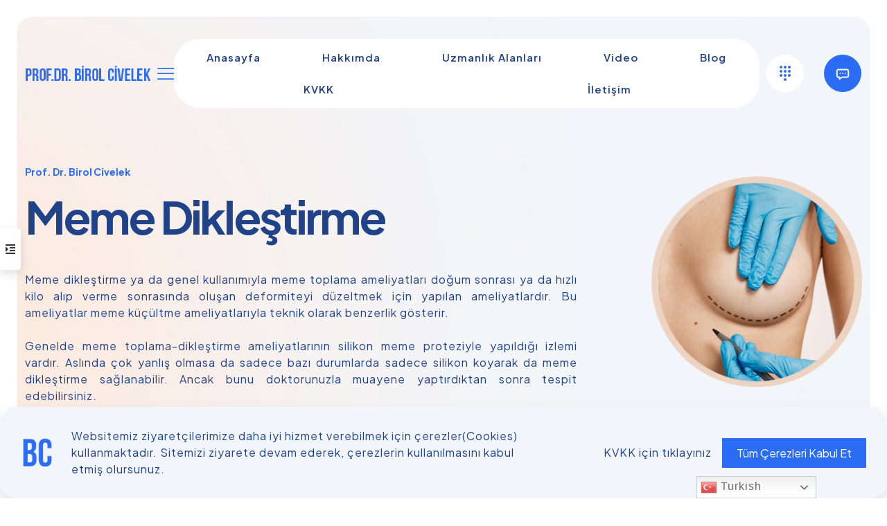

--- FILE ---
content_type: text/html; charset=UTF-8
request_url: https://www.birolcivelek.com.tr/meme-estetigi/meme-diklestirme/
body_size: 188510
content:
<!DOCTYPE html>
<html lang="tr" class="no-js " itemscope itemtype="https://schema.org/WebPage" >
<head>
<meta charset="UTF-8" />
<link rel="alternate" hreflang="tr-TR" href="https://www.birolcivelek.com.tr/meme-estetigi/meme-diklestirme/"/>
<!-- Google tag (gtag.js) -->
<script async src="https://www.googletagmanager.com/gtag/js?id=G-ZV05FLJWMQ"></script>
<script>
window.dataLayer = window.dataLayer || [];
function gtag(){dataLayer.push(arguments);}
gtag('js', new Date());
gtag('config', 'G-ZV05FLJWMQ');
</script><meta name='robots' content='index, follow, max-image-preview:large, max-snippet:-1, max-video-preview:-1' />
<style>img:is([sizes="auto" i], [sizes^="auto," i]) { contain-intrinsic-size: 3000px 1500px }</style>
<meta name="format-detection" content="telephone=no">
<meta name="viewport" content="width=device-width, initial-scale=1, maximum-scale=1" />
<link rel="shortcut icon" href="https://www.birolcivelek.com.tr/wp-content/uploads/2023/02/favicon.png" type="image/x-icon" />
<meta name="theme-color" content="#ffffff" media="(prefers-color-scheme: light)">
<meta name="theme-color" content="#ffffff" media="(prefers-color-scheme: dark)">
<!-- This site is optimized with the Yoast SEO plugin v25.3 - https://yoast.com/wordpress/plugins/seo/ -->
<title>Meme Dikleştirme - Prof. Dr. Birol Civelek</title>
<link rel="canonical" href="https://www.birolcivelek.com.tr/meme-estetigi/meme-diklestirme/" />
<meta property="og:locale" content="tr_TR" />
<meta property="og:type" content="article" />
<meta property="og:title" content="Meme Dikleştirme - Prof. Dr. Birol Civelek" />
<meta property="og:url" content="https://www.birolcivelek.com.tr/meme-estetigi/meme-diklestirme/" />
<meta property="og:site_name" content="Prof. Dr. Birol Civelek" />
<meta property="article:modified_time" content="2023-03-23T12:10:13+00:00" />
<meta name="twitter:card" content="summary_large_image" />
<script type="application/ld+json" class="yoast-schema-graph">{"@context":"https://schema.org","@graph":[{"@type":"WebPage","@id":"https://www.birolcivelek.com.tr/meme-estetigi/meme-diklestirme/","url":"https://www.birolcivelek.com.tr/meme-estetigi/meme-diklestirme/","name":"Meme Dikleştirme - Prof. Dr. Birol Civelek","isPartOf":{"@id":"https://www.birolcivelek.com.tr/#website"},"datePublished":"2023-03-23T11:51:05+00:00","dateModified":"2023-03-23T12:10:13+00:00","breadcrumb":{"@id":"https://www.birolcivelek.com.tr/meme-estetigi/meme-diklestirme/#breadcrumb"},"inLanguage":"tr","potentialAction":[{"@type":"ReadAction","target":["https://www.birolcivelek.com.tr/meme-estetigi/meme-diklestirme/"]}]},{"@type":"BreadcrumbList","@id":"https://www.birolcivelek.com.tr/meme-estetigi/meme-diklestirme/#breadcrumb","itemListElement":[{"@type":"ListItem","position":1,"name":"Anasayfa","item":"https://www.birolcivelek.com.tr/"},{"@type":"ListItem","position":2,"name":"Meme Estetiği","item":"https://www.birolcivelek.com.tr/meme-estetigi/"},{"@type":"ListItem","position":3,"name":"Meme Dikleştirme"}]},{"@type":"WebSite","@id":"https://www.birolcivelek.com.tr/#website","url":"https://www.birolcivelek.com.tr/","name":"Prof. Dr. Birol Civelek","description":"Estetik, Plastik ve Rekonstrüktif Cerrahi","publisher":{"@id":"https://www.birolcivelek.com.tr/#/schema/person/bf8f1aa48fb96b3f0dc45cb5d6facdc8"},"potentialAction":[{"@type":"SearchAction","target":{"@type":"EntryPoint","urlTemplate":"https://www.birolcivelek.com.tr/?s={search_term_string}"},"query-input":{"@type":"PropertyValueSpecification","valueRequired":true,"valueName":"search_term_string"}}],"inLanguage":"tr"},{"@type":["Person","Organization"],"@id":"https://www.birolcivelek.com.tr/#/schema/person/bf8f1aa48fb96b3f0dc45cb5d6facdc8","name":"Ejderak","image":{"@type":"ImageObject","inLanguage":"tr","@id":"https://www.birolcivelek.com.tr/#/schema/person/image/","url":"https://secure.gravatar.com/avatar/7d39ebb2e097a75d54068b52017df39c3e7bcc09dcf17cb38fcbd37002a7cc30?s=96&d=mm&r=g","contentUrl":"https://secure.gravatar.com/avatar/7d39ebb2e097a75d54068b52017df39c3e7bcc09dcf17cb38fcbd37002a7cc30?s=96&d=mm&r=g","caption":"Ejderak"},"logo":{"@id":"https://www.birolcivelek.com.tr/#/schema/person/image/"},"sameAs":["https://www.atilimmed.org.tr/calisma"]}]}</script>
<!-- / Yoast SEO plugin. -->
<link rel='dns-prefetch' href='//fonts.googleapis.com' />
<!-- <link rel='stylesheet' id='wp-block-library-css' href='https://www.birolcivelek.com.tr/wp-includes/css/dist/block-library/style.min.css' type='text/css' media='all' /> -->
<link rel="stylesheet" type="text/css" href="//www.birolcivelek.com.tr/wp-content/cache/wpfc-minified/2fwk412/9ttd3.css" media="all"/>
<style id='classic-theme-styles-inline-css' type='text/css'>
/*! This file is auto-generated */
.wp-block-button__link{color:#fff;background-color:#32373c;border-radius:9999px;box-shadow:none;text-decoration:none;padding:calc(.667em + 2px) calc(1.333em + 2px);font-size:1.125em}.wp-block-file__button{background:#32373c;color:#fff;text-decoration:none}
</style>
<style id='global-styles-inline-css' type='text/css'>
:root{--wp--preset--aspect-ratio--square: 1;--wp--preset--aspect-ratio--4-3: 4/3;--wp--preset--aspect-ratio--3-4: 3/4;--wp--preset--aspect-ratio--3-2: 3/2;--wp--preset--aspect-ratio--2-3: 2/3;--wp--preset--aspect-ratio--16-9: 16/9;--wp--preset--aspect-ratio--9-16: 9/16;--wp--preset--color--black: #000000;--wp--preset--color--cyan-bluish-gray: #abb8c3;--wp--preset--color--white: #ffffff;--wp--preset--color--pale-pink: #f78da7;--wp--preset--color--vivid-red: #cf2e2e;--wp--preset--color--luminous-vivid-orange: #ff6900;--wp--preset--color--luminous-vivid-amber: #fcb900;--wp--preset--color--light-green-cyan: #7bdcb5;--wp--preset--color--vivid-green-cyan: #00d084;--wp--preset--color--pale-cyan-blue: #8ed1fc;--wp--preset--color--vivid-cyan-blue: #0693e3;--wp--preset--color--vivid-purple: #9b51e0;--wp--preset--gradient--vivid-cyan-blue-to-vivid-purple: linear-gradient(135deg,rgba(6,147,227,1) 0%,rgb(155,81,224) 100%);--wp--preset--gradient--light-green-cyan-to-vivid-green-cyan: linear-gradient(135deg,rgb(122,220,180) 0%,rgb(0,208,130) 100%);--wp--preset--gradient--luminous-vivid-amber-to-luminous-vivid-orange: linear-gradient(135deg,rgba(252,185,0,1) 0%,rgba(255,105,0,1) 100%);--wp--preset--gradient--luminous-vivid-orange-to-vivid-red: linear-gradient(135deg,rgba(255,105,0,1) 0%,rgb(207,46,46) 100%);--wp--preset--gradient--very-light-gray-to-cyan-bluish-gray: linear-gradient(135deg,rgb(238,238,238) 0%,rgb(169,184,195) 100%);--wp--preset--gradient--cool-to-warm-spectrum: linear-gradient(135deg,rgb(74,234,220) 0%,rgb(151,120,209) 20%,rgb(207,42,186) 40%,rgb(238,44,130) 60%,rgb(251,105,98) 80%,rgb(254,248,76) 100%);--wp--preset--gradient--blush-light-purple: linear-gradient(135deg,rgb(255,206,236) 0%,rgb(152,150,240) 100%);--wp--preset--gradient--blush-bordeaux: linear-gradient(135deg,rgb(254,205,165) 0%,rgb(254,45,45) 50%,rgb(107,0,62) 100%);--wp--preset--gradient--luminous-dusk: linear-gradient(135deg,rgb(255,203,112) 0%,rgb(199,81,192) 50%,rgb(65,88,208) 100%);--wp--preset--gradient--pale-ocean: linear-gradient(135deg,rgb(255,245,203) 0%,rgb(182,227,212) 50%,rgb(51,167,181) 100%);--wp--preset--gradient--electric-grass: linear-gradient(135deg,rgb(202,248,128) 0%,rgb(113,206,126) 100%);--wp--preset--gradient--midnight: linear-gradient(135deg,rgb(2,3,129) 0%,rgb(40,116,252) 100%);--wp--preset--font-size--small: 13px;--wp--preset--font-size--medium: 20px;--wp--preset--font-size--large: 36px;--wp--preset--font-size--x-large: 42px;--wp--preset--spacing--20: 0.44rem;--wp--preset--spacing--30: 0.67rem;--wp--preset--spacing--40: 1rem;--wp--preset--spacing--50: 1.5rem;--wp--preset--spacing--60: 2.25rem;--wp--preset--spacing--70: 3.38rem;--wp--preset--spacing--80: 5.06rem;--wp--preset--shadow--natural: 6px 6px 9px rgba(0, 0, 0, 0.2);--wp--preset--shadow--deep: 12px 12px 50px rgba(0, 0, 0, 0.4);--wp--preset--shadow--sharp: 6px 6px 0px rgba(0, 0, 0, 0.2);--wp--preset--shadow--outlined: 6px 6px 0px -3px rgba(255, 255, 255, 1), 6px 6px rgba(0, 0, 0, 1);--wp--preset--shadow--crisp: 6px 6px 0px rgba(0, 0, 0, 1);}:where(.is-layout-flex){gap: 0.5em;}:where(.is-layout-grid){gap: 0.5em;}body .is-layout-flex{display: flex;}.is-layout-flex{flex-wrap: wrap;align-items: center;}.is-layout-flex > :is(*, div){margin: 0;}body .is-layout-grid{display: grid;}.is-layout-grid > :is(*, div){margin: 0;}:where(.wp-block-columns.is-layout-flex){gap: 2em;}:where(.wp-block-columns.is-layout-grid){gap: 2em;}:where(.wp-block-post-template.is-layout-flex){gap: 1.25em;}:where(.wp-block-post-template.is-layout-grid){gap: 1.25em;}.has-black-color{color: var(--wp--preset--color--black) !important;}.has-cyan-bluish-gray-color{color: var(--wp--preset--color--cyan-bluish-gray) !important;}.has-white-color{color: var(--wp--preset--color--white) !important;}.has-pale-pink-color{color: var(--wp--preset--color--pale-pink) !important;}.has-vivid-red-color{color: var(--wp--preset--color--vivid-red) !important;}.has-luminous-vivid-orange-color{color: var(--wp--preset--color--luminous-vivid-orange) !important;}.has-luminous-vivid-amber-color{color: var(--wp--preset--color--luminous-vivid-amber) !important;}.has-light-green-cyan-color{color: var(--wp--preset--color--light-green-cyan) !important;}.has-vivid-green-cyan-color{color: var(--wp--preset--color--vivid-green-cyan) !important;}.has-pale-cyan-blue-color{color: var(--wp--preset--color--pale-cyan-blue) !important;}.has-vivid-cyan-blue-color{color: var(--wp--preset--color--vivid-cyan-blue) !important;}.has-vivid-purple-color{color: var(--wp--preset--color--vivid-purple) !important;}.has-black-background-color{background-color: var(--wp--preset--color--black) !important;}.has-cyan-bluish-gray-background-color{background-color: var(--wp--preset--color--cyan-bluish-gray) !important;}.has-white-background-color{background-color: var(--wp--preset--color--white) !important;}.has-pale-pink-background-color{background-color: var(--wp--preset--color--pale-pink) !important;}.has-vivid-red-background-color{background-color: var(--wp--preset--color--vivid-red) !important;}.has-luminous-vivid-orange-background-color{background-color: var(--wp--preset--color--luminous-vivid-orange) !important;}.has-luminous-vivid-amber-background-color{background-color: var(--wp--preset--color--luminous-vivid-amber) !important;}.has-light-green-cyan-background-color{background-color: var(--wp--preset--color--light-green-cyan) !important;}.has-vivid-green-cyan-background-color{background-color: var(--wp--preset--color--vivid-green-cyan) !important;}.has-pale-cyan-blue-background-color{background-color: var(--wp--preset--color--pale-cyan-blue) !important;}.has-vivid-cyan-blue-background-color{background-color: var(--wp--preset--color--vivid-cyan-blue) !important;}.has-vivid-purple-background-color{background-color: var(--wp--preset--color--vivid-purple) !important;}.has-black-border-color{border-color: var(--wp--preset--color--black) !important;}.has-cyan-bluish-gray-border-color{border-color: var(--wp--preset--color--cyan-bluish-gray) !important;}.has-white-border-color{border-color: var(--wp--preset--color--white) !important;}.has-pale-pink-border-color{border-color: var(--wp--preset--color--pale-pink) !important;}.has-vivid-red-border-color{border-color: var(--wp--preset--color--vivid-red) !important;}.has-luminous-vivid-orange-border-color{border-color: var(--wp--preset--color--luminous-vivid-orange) !important;}.has-luminous-vivid-amber-border-color{border-color: var(--wp--preset--color--luminous-vivid-amber) !important;}.has-light-green-cyan-border-color{border-color: var(--wp--preset--color--light-green-cyan) !important;}.has-vivid-green-cyan-border-color{border-color: var(--wp--preset--color--vivid-green-cyan) !important;}.has-pale-cyan-blue-border-color{border-color: var(--wp--preset--color--pale-cyan-blue) !important;}.has-vivid-cyan-blue-border-color{border-color: var(--wp--preset--color--vivid-cyan-blue) !important;}.has-vivid-purple-border-color{border-color: var(--wp--preset--color--vivid-purple) !important;}.has-vivid-cyan-blue-to-vivid-purple-gradient-background{background: var(--wp--preset--gradient--vivid-cyan-blue-to-vivid-purple) !important;}.has-light-green-cyan-to-vivid-green-cyan-gradient-background{background: var(--wp--preset--gradient--light-green-cyan-to-vivid-green-cyan) !important;}.has-luminous-vivid-amber-to-luminous-vivid-orange-gradient-background{background: var(--wp--preset--gradient--luminous-vivid-amber-to-luminous-vivid-orange) !important;}.has-luminous-vivid-orange-to-vivid-red-gradient-background{background: var(--wp--preset--gradient--luminous-vivid-orange-to-vivid-red) !important;}.has-very-light-gray-to-cyan-bluish-gray-gradient-background{background: var(--wp--preset--gradient--very-light-gray-to-cyan-bluish-gray) !important;}.has-cool-to-warm-spectrum-gradient-background{background: var(--wp--preset--gradient--cool-to-warm-spectrum) !important;}.has-blush-light-purple-gradient-background{background: var(--wp--preset--gradient--blush-light-purple) !important;}.has-blush-bordeaux-gradient-background{background: var(--wp--preset--gradient--blush-bordeaux) !important;}.has-luminous-dusk-gradient-background{background: var(--wp--preset--gradient--luminous-dusk) !important;}.has-pale-ocean-gradient-background{background: var(--wp--preset--gradient--pale-ocean) !important;}.has-electric-grass-gradient-background{background: var(--wp--preset--gradient--electric-grass) !important;}.has-midnight-gradient-background{background: var(--wp--preset--gradient--midnight) !important;}.has-small-font-size{font-size: var(--wp--preset--font-size--small) !important;}.has-medium-font-size{font-size: var(--wp--preset--font-size--medium) !important;}.has-large-font-size{font-size: var(--wp--preset--font-size--large) !important;}.has-x-large-font-size{font-size: var(--wp--preset--font-size--x-large) !important;}
:where(.wp-block-post-template.is-layout-flex){gap: 1.25em;}:where(.wp-block-post-template.is-layout-grid){gap: 1.25em;}
:where(.wp-block-columns.is-layout-flex){gap: 2em;}:where(.wp-block-columns.is-layout-grid){gap: 2em;}
:root :where(.wp-block-pullquote){font-size: 1.5em;line-height: 1.6;}
</style>
<!-- <link rel='stylesheet' id='contact-form-7-css' href='https://www.birolcivelek.com.tr/wp-content/plugins/contact-form-7/includes/css/styles.css' type='text/css' media='all' /> -->
<!-- <link rel='stylesheet' id='mfn-be-css' href='https://www.birolcivelek.com.tr/wp-content/themes/betheme/css/be.css' type='text/css' media='all' /> -->
<!-- <link rel='stylesheet' id='mfn-animations-css' href='https://www.birolcivelek.com.tr/wp-content/themes/betheme/assets/animations/animations.min.css' type='text/css' media='all' /> -->
<!-- <link rel='stylesheet' id='mfn-font-awesome-css' href='https://www.birolcivelek.com.tr/wp-content/themes/betheme/fonts/fontawesome/fontawesome.css' type='text/css' media='all' /> -->
<!-- <link rel='stylesheet' id='mfn-jplayer-css' href='https://www.birolcivelek.com.tr/wp-content/themes/betheme/assets/jplayer/css/jplayer.blue.monday.min.css' type='text/css' media='all' /> -->
<!-- <link rel='stylesheet' id='mfn-responsive-css' href='https://www.birolcivelek.com.tr/wp-content/themes/betheme/css/responsive.css' type='text/css' media='all' /> -->
<link rel="stylesheet" type="text/css" href="//www.birolcivelek.com.tr/wp-content/cache/wpfc-minified/lp0nngw0/9ttd3.css" media="all"/>
<link rel='stylesheet' id='mfn-fonts-css' href='https://fonts.googleapis.com/css?family=Plus+Jakarta+Sans%3A1%2C300%2C400%2C400italic%2C500%2C600%2C700%2C700italic&#038;display=swap' type='text/css' media='all' />
<link rel='stylesheet' id='mfn-font-button-css' href='https://fonts.googleapis.com/css?family=Plus+Jakarta+Sans%3A400%2C600&#038;display=swap' type='text/css' media='all' />
<style id='mfn-dynamic-inline-css' type='text/css'>
html{background-color:#ffffff}#Wrapper,#Content,.mfn-popup .mfn-popup-content,.mfn-off-canvas-sidebar .mfn-off-canvas-content-wrapper,.mfn-cart-holder,.mfn-header-login,#Top_bar .search_wrapper,#Top_bar .top_bar_right .mfn-live-search-box,.column_livesearch .mfn-live-search-wrapper,.column_livesearch .mfn-live-search-box{background-color:#ffffff}.layout-boxed.mfn-bebuilder-header.mfn-ui #Wrapper .mfn-only-sample-content{background-color:#ffffff}body:not(.template-slider) #Header{min-height:250px}body.header-below:not(.template-slider) #Header{padding-top:250px}#Subheader{padding:150px 0 0 0}#Footer .widgets_wrapper{padding:70px 0}.elementor-page.elementor-default #Content .the_content .section_wrapper{max-width:100%}.elementor-page.elementor-default #Content .section.the_content{width:100%}.elementor-page.elementor-default #Content .section_wrapper .the_content_wrapper{margin-left:0;margin-right:0;width:100%}body,button,span.date_label,.timeline_items li h3 span,input[type="submit"],input[type="reset"],input[type="button"],input[type="date"],input[type="text"],input[type="password"],input[type="tel"],input[type="email"],textarea,select,.offer_li .title h3,.mfn-menu-item-megamenu{font-family:"Plus Jakarta Sans",-apple-system,BlinkMacSystemFont,"Segoe UI",Roboto,Oxygen-Sans,Ubuntu,Cantarell,"Helvetica Neue",sans-serif}#menu > ul > li > a,a.action_button,#overlay-menu ul li a{font-family:"Plus Jakarta Sans",-apple-system,BlinkMacSystemFont,"Segoe UI",Roboto,Oxygen-Sans,Ubuntu,Cantarell,"Helvetica Neue",sans-serif}#Subheader .title{font-family:"Plus Jakarta Sans",-apple-system,BlinkMacSystemFont,"Segoe UI",Roboto,Oxygen-Sans,Ubuntu,Cantarell,"Helvetica Neue",sans-serif}h1,h2,h3,h4,.text-logo #logo{font-family:"Plus Jakarta Sans",-apple-system,BlinkMacSystemFont,"Segoe UI",Roboto,Oxygen-Sans,Ubuntu,Cantarell,"Helvetica Neue",sans-serif}h5,h6{font-family:"Plus Jakarta Sans",-apple-system,BlinkMacSystemFont,"Segoe UI",Roboto,Oxygen-Sans,Ubuntu,Cantarell,"Helvetica Neue",sans-serif}blockquote{font-family:"Plus Jakarta Sans",-apple-system,BlinkMacSystemFont,"Segoe UI",Roboto,Oxygen-Sans,Ubuntu,Cantarell,"Helvetica Neue",sans-serif}.chart_box .chart .num,.counter .desc_wrapper .number-wrapper,.how_it_works .image .number,.pricing-box .plan-header .price,.quick_fact .number-wrapper,.woocommerce .product div.entry-summary .price{font-family:"Plus Jakarta Sans",-apple-system,BlinkMacSystemFont,"Segoe UI",Roboto,Oxygen-Sans,Ubuntu,Cantarell,"Helvetica Neue",sans-serif}body,.mfn-menu-item-megamenu{font-size:16px;line-height:24px;font-weight:400;letter-spacing:1px}.big{font-size:16px;line-height:24px;font-weight:600;letter-spacing:0px}#menu > ul > li > a,a.action_button,#overlay-menu ul li a{font-size:15px;font-weight:600;letter-spacing:0px}#overlay-menu ul li a{line-height:22.5px}#Subheader .title{font-size:50px;line-height:60px;font-weight:400;letter-spacing:0px}h1,.text-logo #logo{font-size:65px;line-height:78px;font-weight:700;letter-spacing:-3px}h2{font-size:50px;line-height:58px;font-weight:700;letter-spacing:-2px}h3,.woocommerce ul.products li.product h3,.woocommerce #customer_login h2{font-size:38px;line-height:46px;font-weight:700;letter-spacing:-1px}h4,.woocommerce .woocommerce-order-details__title,.woocommerce .wc-bacs-bank-details-heading,.woocommerce .woocommerce-customer-details h2{font-size:28px;line-height:36px;font-weight:700;letter-spacing:-1px}h5{font-size:20px;line-height:28px;font-weight:500;letter-spacing:0px}h6{font-size:14px;line-height:20px;font-weight:700;letter-spacing:0px}#Intro .intro-title{font-size:70px;line-height:70px;font-weight:400;letter-spacing:0px}@media only screen and (min-width:768px) and (max-width:959px){body,.mfn-menu-item-megamenu{font-size:14px;line-height:20px;font-weight:400;letter-spacing:1px}.big{font-size:14px;line-height:20px;font-weight:600;letter-spacing:0px}#menu > ul > li > a,a.action_button,#overlay-menu ul li a{font-size:13px;font-weight:600;letter-spacing:0px}#overlay-menu ul li a{line-height:19.5px}#Subheader .title{font-size:43px;line-height:51px;font-weight:400;letter-spacing:0px}h1,.text-logo #logo{font-size:55px;line-height:66px;font-weight:700;letter-spacing:-3px}h2{font-size:43px;line-height:49px;font-weight:700;letter-spacing:-2px}h3,.woocommerce ul.products li.product h3,.woocommerce #customer_login h2{font-size:32px;line-height:39px;font-weight:700;letter-spacing:-1px}h4,.woocommerce .woocommerce-order-details__title,.woocommerce .wc-bacs-bank-details-heading,.woocommerce .woocommerce-customer-details h2{font-size:24px;line-height:31px;font-weight:700;letter-spacing:-1px}h5{font-size:17px;line-height:24px;font-weight:500;letter-spacing:0px}h6{font-size:13px;line-height:19px;font-weight:700;letter-spacing:0px}#Intro .intro-title{font-size:60px;line-height:60px;font-weight:400;letter-spacing:0px}blockquote{font-size:15px}.chart_box .chart .num{font-size:45px;line-height:45px}.counter .desc_wrapper .number-wrapper{font-size:45px;line-height:45px}.counter .desc_wrapper .title{font-size:14px;line-height:18px}.faq .question .title{font-size:14px}.fancy_heading .title{font-size:38px;line-height:38px}.offer .offer_li .desc_wrapper .title h3{font-size:32px;line-height:32px}.offer_thumb_ul li.offer_thumb_li .desc_wrapper .title h3{font-size:32px;line-height:32px}.pricing-box .plan-header h2{font-size:27px;line-height:27px}.pricing-box .plan-header .price > span{font-size:40px;line-height:40px}.pricing-box .plan-header .price sup.currency{font-size:18px;line-height:18px}.pricing-box .plan-header .price sup.period{font-size:14px;line-height:14px}.quick_fact .number-wrapper{font-size:80px;line-height:80px}.trailer_box .desc h2{font-size:27px;line-height:27px}.widget > h3{font-size:17px;line-height:20px}}@media only screen and (min-width:480px) and (max-width:767px){body,.mfn-menu-item-megamenu{font-size:13px;line-height:19px;font-weight:400;letter-spacing:1px}.big{font-size:13px;line-height:19px;font-weight:600;letter-spacing:0px}#menu > ul > li > a,a.action_button,#overlay-menu ul li a{font-size:13px;font-weight:600;letter-spacing:0px}#overlay-menu ul li a{line-height:19.5px}#Subheader .title{font-size:38px;line-height:45px;font-weight:400;letter-spacing:0px}h1,.text-logo #logo{font-size:49px;line-height:59px;font-weight:700;letter-spacing:-2px}h2{font-size:38px;line-height:44px;font-weight:700;letter-spacing:-2px}h3,.woocommerce ul.products li.product h3,.woocommerce #customer_login h2{font-size:29px;line-height:35px;font-weight:700;letter-spacing:-1px}h4,.woocommerce .woocommerce-order-details__title,.woocommerce .wc-bacs-bank-details-heading,.woocommerce .woocommerce-customer-details h2{font-size:21px;line-height:27px;font-weight:700;letter-spacing:-1px}h5{font-size:15px;line-height:21px;font-weight:500;letter-spacing:0px}h6{font-size:13px;line-height:19px;font-weight:700;letter-spacing:0px}#Intro .intro-title{font-size:53px;line-height:53px;font-weight:400;letter-spacing:0px}blockquote{font-size:14px}.chart_box .chart .num{font-size:40px;line-height:40px}.counter .desc_wrapper .number-wrapper{font-size:40px;line-height:40px}.counter .desc_wrapper .title{font-size:13px;line-height:16px}.faq .question .title{font-size:13px}.fancy_heading .title{font-size:34px;line-height:34px}.offer .offer_li .desc_wrapper .title h3{font-size:28px;line-height:28px}.offer_thumb_ul li.offer_thumb_li .desc_wrapper .title h3{font-size:28px;line-height:28px}.pricing-box .plan-header h2{font-size:24px;line-height:24px}.pricing-box .plan-header .price > span{font-size:34px;line-height:34px}.pricing-box .plan-header .price sup.currency{font-size:16px;line-height:16px}.pricing-box .plan-header .price sup.period{font-size:13px;line-height:13px}.quick_fact .number-wrapper{font-size:70px;line-height:70px}.trailer_box .desc h2{font-size:24px;line-height:24px}.widget > h3{font-size:16px;line-height:19px}}@media only screen and (max-width:479px){body,.mfn-menu-item-megamenu{font-size:13px;line-height:19px;font-weight:400;letter-spacing:1px}.big{font-size:13px;line-height:19px;font-weight:600;letter-spacing:0px}#menu > ul > li > a,a.action_button,#overlay-menu ul li a{font-size:13px;font-weight:600;letter-spacing:0px}#overlay-menu ul li a{line-height:19.5px}#Subheader .title{font-size:30px;line-height:36px;font-weight:400;letter-spacing:0px}h1,.text-logo #logo{font-size:39px;line-height:47px;font-weight:700;letter-spacing:-2px}h2{font-size:30px;line-height:35px;font-weight:700;letter-spacing:-1px}h3,.woocommerce ul.products li.product h3,.woocommerce #customer_login h2{font-size:23px;line-height:28px;font-weight:700;letter-spacing:-1px}h4,.woocommerce .woocommerce-order-details__title,.woocommerce .wc-bacs-bank-details-heading,.woocommerce .woocommerce-customer-details h2{font-size:17px;line-height:22px;font-weight:700;letter-spacing:-1px}h5{font-size:13px;line-height:19px;font-weight:500;letter-spacing:0px}h6{font-size:13px;line-height:19px;font-weight:700;letter-spacing:0px}#Intro .intro-title{font-size:42px;line-height:42px;font-weight:400;letter-spacing:0px}blockquote{font-size:13px}.chart_box .chart .num{font-size:35px;line-height:35px}.counter .desc_wrapper .number-wrapper{font-size:35px;line-height:35px}.counter .desc_wrapper .title{font-size:13px;line-height:26px}.faq .question .title{font-size:13px}.fancy_heading .title{font-size:30px;line-height:30px}.offer .offer_li .desc_wrapper .title h3{font-size:26px;line-height:26px}.offer_thumb_ul li.offer_thumb_li .desc_wrapper .title h3{font-size:26px;line-height:26px}.pricing-box .plan-header h2{font-size:21px;line-height:21px}.pricing-box .plan-header .price > span{font-size:32px;line-height:32px}.pricing-box .plan-header .price sup.currency{font-size:14px;line-height:14px}.pricing-box .plan-header .price sup.period{font-size:13px;line-height:13px}.quick_fact .number-wrapper{font-size:60px;line-height:60px}.trailer_box .desc h2{font-size:21px;line-height:21px}.widget > h3{font-size:15px;line-height:18px}}.with_aside .sidebar.columns{width:23%}.with_aside .sections_group{width:77%}.aside_both .sidebar.columns{width:18%}.aside_both .sidebar.sidebar-1{margin-left:-82%}.aside_both .sections_group{width:64%;margin-left:18%}@media only screen and (min-width:1240px){#Wrapper,.with_aside .content_wrapper{max-width:1340px}body.layout-boxed.mfn-header-scrolled .mfn-header-tmpl.mfn-sticky-layout-width{max-width:1340px;left:0;right:0;margin-left:auto;margin-right:auto}body.layout-boxed:not(.mfn-header-scrolled) .mfn-header-tmpl.mfn-header-layout-width,body.layout-boxed .mfn-header-tmpl.mfn-header-layout-width:not(.mfn-hasSticky){max-width:1340px;left:0;right:0;margin-left:auto;margin-right:auto}body.layout-boxed.mfn-bebuilder-header.mfn-ui .mfn-only-sample-content{max-width:1340px;margin-left:auto;margin-right:auto}.section_wrapper,.container{max-width:1320px}.layout-boxed.header-boxed #Top_bar.is-sticky{max-width:1340px}}@media only screen and (max-width:767px){#Wrapper{max-width:calc(100% - 67px)}.content_wrapper .section_wrapper,.container,.four.columns .widget-area{max-width:550px !important;padding-left:33px;padding-right:33px}}  .button-default .button,.button-flat .button,.button-round .button{background-color:#f7f7f7;color:#747474}.button-stroke .button{border-color:#f7f7f7;color:#747474}.button-stroke .button:hover{background-color:#f7f7f7;color:#fff}.button-default .button_theme,.button-default button,.button-default input[type="button"],.button-default input[type="reset"],.button-default input[type="submit"],.button-flat .button_theme,.button-flat button,.button-flat input[type="button"],.button-flat input[type="reset"],.button-flat input[type="submit"],.button-round .button_theme,.button-round button,.button-round input[type="button"],.button-round input[type="reset"],.button-round input[type="submit"],.woocommerce #respond input#submit,.woocommerce a.button:not(.default),.woocommerce button.button,.woocommerce input.button,.woocommerce #respond input#submit:hover,.woocommerce a.button:hover,.woocommerce button.button:hover,.woocommerce input.button:hover{color:#ffffff}.button-default #respond input#submit.alt.disabled,.button-default #respond input#submit.alt.disabled:hover,.button-default #respond input#submit.alt:disabled,.button-default #respond input#submit.alt:disabled:hover,.button-default #respond input#submit.alt:disabled[disabled],.button-default #respond input#submit.alt:disabled[disabled]:hover,.button-default a.button.alt.disabled,.button-default a.button.alt.disabled:hover,.button-default a.button.alt:disabled,.button-default a.button.alt:disabled:hover,.button-default a.button.alt:disabled[disabled],.button-default a.button.alt:disabled[disabled]:hover,.button-default button.button.alt.disabled,.button-default button.button.alt.disabled:hover,.button-default button.button.alt:disabled,.button-default button.button.alt:disabled:hover,.button-default button.button.alt:disabled[disabled],.button-default button.button.alt:disabled[disabled]:hover,.button-default input.button.alt.disabled,.button-default input.button.alt.disabled:hover,.button-default input.button.alt:disabled,.button-default input.button.alt:disabled:hover,.button-default input.button.alt:disabled[disabled],.button-default input.button.alt:disabled[disabled]:hover,.button-default #respond input#submit.alt,.button-default a.button.alt,.button-default button.button.alt,.button-default input.button.alt,.button-default #respond input#submit.alt:hover,.button-default a.button.alt:hover,.button-default button.button.alt:hover,.button-default input.button.alt:hover,.button-flat #respond input#submit.alt.disabled,.button-flat #respond input#submit.alt.disabled:hover,.button-flat #respond input#submit.alt:disabled,.button-flat #respond input#submit.alt:disabled:hover,.button-flat #respond input#submit.alt:disabled[disabled],.button-flat #respond input#submit.alt:disabled[disabled]:hover,.button-flat a.button.alt.disabled,.button-flat a.button.alt.disabled:hover,.button-flat a.button.alt:disabled,.button-flat a.button.alt:disabled:hover,.button-flat a.button.alt:disabled[disabled],.button-flat a.button.alt:disabled[disabled]:hover,.button-flat button.button.alt.disabled,.button-flat button.button.alt.disabled:hover,.button-flat button.button.alt:disabled,.button-flat button.button.alt:disabled:hover,.button-flat button.button.alt:disabled[disabled],.button-flat button.button.alt:disabled[disabled]:hover,.button-flat input.button.alt.disabled,.button-flat input.button.alt.disabled:hover,.button-flat input.button.alt:disabled,.button-flat input.button.alt:disabled:hover,.button-flat input.button.alt:disabled[disabled],.button-flat input.button.alt:disabled[disabled]:hover,.button-flat #respond input#submit.alt,.button-flat a.button.alt,.button-flat button.button.alt,.button-flat input.button.alt,.button-flat #respond input#submit.alt:hover,.button-flat a.button.alt:hover,.button-flat button.button.alt:hover,.button-flat input.button.alt:hover,.button-round #respond input#submit.alt.disabled,.button-round #respond input#submit.alt.disabled:hover,.button-round #respond input#submit.alt:disabled,.button-round #respond input#submit.alt:disabled:hover,.button-round #respond input#submit.alt:disabled[disabled],.button-round #respond input#submit.alt:disabled[disabled]:hover,.button-round a.button.alt.disabled,.button-round a.button.alt.disabled:hover,.button-round a.button.alt:disabled,.button-round a.button.alt:disabled:hover,.button-round a.button.alt:disabled[disabled],.button-round a.button.alt:disabled[disabled]:hover,.button-round button.button.alt.disabled,.button-round button.button.alt.disabled:hover,.button-round button.button.alt:disabled,.button-round button.button.alt:disabled:hover,.button-round button.button.alt:disabled[disabled],.button-round button.button.alt:disabled[disabled]:hover,.button-round input.button.alt.disabled,.button-round input.button.alt.disabled:hover,.button-round input.button.alt:disabled,.button-round input.button.alt:disabled:hover,.button-round input.button.alt:disabled[disabled],.button-round input.button.alt:disabled[disabled]:hover,.button-round #respond input#submit.alt,.button-round a.button.alt,.button-round button.button.alt,.button-round input.button.alt,.button-round #respond input#submit.alt:hover,.button-round a.button.alt:hover,.button-round button.button.alt:hover,.button-round input.button.alt:hover{background-color:#2b6cf5;color:#ffffff}.button-stroke.woocommerce a.button:not(.default),.button-stroke .woocommerce a.button:not(.default),.button-stroke #respond input#submit.alt.disabled,.button-stroke #respond input#submit.alt.disabled:hover,.button-stroke #respond input#submit.alt:disabled,.button-stroke #respond input#submit.alt:disabled:hover,.button-stroke #respond input#submit.alt:disabled[disabled],.button-stroke #respond input#submit.alt:disabled[disabled]:hover,.button-stroke a.button.alt.disabled,.button-stroke a.button.alt.disabled:hover,.button-stroke a.button.alt:disabled,.button-stroke a.button.alt:disabled:hover,.button-stroke a.button.alt:disabled[disabled],.button-stroke a.button.alt:disabled[disabled]:hover,.button-stroke button.button.alt.disabled,.button-stroke button.button.alt.disabled:hover,.button-stroke button.button.alt:disabled,.button-stroke button.button.alt:disabled:hover,.button-stroke button.button.alt:disabled[disabled],.button-stroke button.button.alt:disabled[disabled]:hover,.button-stroke input.button.alt.disabled,.button-stroke input.button.alt.disabled:hover,.button-stroke input.button.alt:disabled,.button-stroke input.button.alt:disabled:hover,.button-stroke input.button.alt:disabled[disabled],.button-stroke input.button.alt:disabled[disabled]:hover,.button-stroke #respond input#submit.alt,.button-stroke a.button.alt,.button-stroke button.button.alt,.button-stroke input.button.alt{border-color:#2b6cf5;background:none;color:#2b6cf5}.button-stroke.woocommerce a.button:not(.default):hover,.button-stroke .woocommerce a.button:not(.default):hover,.button-stroke #respond input#submit.alt:hover,.button-stroke a.button.alt:hover,.button-stroke button.button.alt:hover,.button-stroke input.button.alt:hover,.button-stroke a.action_button:hover{background-color:#2b6cf5;color:#ffffff}.action_button,.action_button:hover{background-color:#0089f7;color:#ffffff}.button-stroke a.action_button{border-color:#0089f7}.footer_button{color:#65666C!important;background-color:transparent;box-shadow:none!important}.footer_button:after{display:none!important}.button-custom.woocommerce .button,.button-custom .button,.button-custom .action_button,.button-custom .footer_button,.button-custom button,.button-custom button.button,.button-custom input[type="button"],.button-custom input[type="reset"],.button-custom input[type="submit"],.button-custom .woocommerce #respond input#submit,.button-custom .woocommerce a.button,.button-custom .woocommerce button.button,.button-custom .woocommerce input.button,.button-custom:where(body:not(.woocommerce-block-theme-has-button-styles)) .woocommerce button.button:disabled[disabled]{font-family:Plus Jakarta Sans;font-size:15px;line-height:15px;font-weight:600;letter-spacing:0px;padding:16px 32px 16px 32px;border-width:1px;border-radius:38px;border-color:#2b6cf5}body.button-custom .button{color:#2b6cf5;background-color:#ffffff;border-color:#eaeaea}body.button-custom .button:hover{color:#2b6cf5;background-color:#ffffff;border-color:#2b6cf5}body .button-custom .button_theme,body.button-custom .button_theme,.button-custom button,.button-custom input[type="button"],.button-custom input[type="reset"],.button-custom input[type="submit"],.button-custom .woocommerce #respond input#submit,body.button-custom.woocommerce a.button:not(.default),.button-custom .woocommerce button.button,.button-custom .woocommerce input.button,.button-custom .woocommerce a.button_theme:not(.default){color:#ffffff;background-color:#2b6cf5;border-color:#2b6cf5;box-shadow:unset}body .button-custom .button_theme:hover,body.button-custom .button_theme:hover,.button-custom button:hover,.button-custom input[type="button"]:hover,.button-custom input[type="reset"]:hover,.button-custom input[type="submit"]:hover,.button-custom .woocommerce #respond input#submit:hover,body.button-custom.woocommerce .button:not(.default):hover,body.button-custom.woocommerce a.button:not(.default):hover,.button-custom .woocommerce button.button:hover,.button-custom .woocommerce input.button:hover,.button-custom .woocommerce a.button_theme:not(.default):hover{color:#ffffff;background-color:#204289;border-color:#204289}body.button-custom .action_button{color:#ffffff;background-color:#2b6cf5;border-color:transparent;box-shadow:unset}body.button-custom .action_button:hover{color:#ffffff;background-color:#204289;border-color:transparent}.button-custom #respond input#submit.alt.disabled,.button-custom #respond input#submit.alt.disabled:hover,.button-custom #respond input#submit.alt:disabled,.button-custom #respond input#submit.alt:disabled:hover,.button-custom #respond input#submit.alt:disabled[disabled],.button-custom #respond input#submit.alt:disabled[disabled]:hover,.button-custom a.button.alt.disabled,.button-custom a.button.alt.disabled:hover,.button-custom a.button.alt:disabled,.button-custom a.button.alt:disabled:hover,.button-custom a.button.alt:disabled[disabled],.button-custom a.button.alt:disabled[disabled]:hover,.button-custom button.button.alt.disabled,.button-custom button.button.alt.disabled:hover,.button-custom button.button.alt:disabled,.button-custom button.button.alt:disabled:hover,.button-custom button.button.alt:disabled[disabled],.button-custom button.button.alt:disabled[disabled]:hover,.button-custom input.button.alt.disabled,.button-custom input.button.alt.disabled:hover,.button-custom input.button.alt:disabled,.button-custom input.button.alt:disabled:hover,.button-custom input.button.alt:disabled[disabled],.button-custom input.button.alt:disabled[disabled]:hover,.button-custom #respond input#submit.alt,.button-custom a.button.alt,.button-custom button.button.alt,.button-custom input.button.alt{line-height:15px;padding:16px 32px 16px 32px;color:#ffffff;background-color:#2b6cf5;font-family:Plus Jakarta Sans;font-size:15px;font-weight:600;letter-spacing:0px;border-width:1px;border-radius:38px}.button-custom #respond input#submit.alt:hover,.button-custom a.button.alt:hover,.button-custom button.button.alt:hover,.button-custom input.button.alt:hover,.button-custom a.action_button:hover{color:#ffffff;background-color:#204289}#Top_bar #logo,.header-fixed #Top_bar #logo,.header-plain #Top_bar #logo,.header-transparent #Top_bar #logo{height:60px;line-height:60px;padding:15px 0}.logo-overflow #Top_bar:not(.is-sticky) .logo{height:90px}#Top_bar .menu > li > a{padding:15px 0}.menu-highlight:not(.header-creative) #Top_bar .menu > li > a{margin:20px 0}.header-plain:not(.menu-highlight) #Top_bar .menu > li > a span:not(.description){line-height:90px}.header-fixed #Top_bar .menu > li > a{padding:30px 0}@media only screen and (max-width:767px){.mobile-header-mini #Top_bar #logo{height:50px!important;line-height:50px!important;margin:5px 0}}#Top_bar #logo img.svg{width:100px}.image_frame,.wp-caption{border-width:0px}.alert{border-radius:0px}#Top_bar .top_bar_right .top-bar-right-input input{width:200px}.mfn-live-search-box .mfn-live-search-list{max-height:300px}#Side_slide{right:-250px;width:250px}#Side_slide.left{left:-250px}.blog-teaser li .desc-wrapper .desc{background-position-y:-1px}.mfn-free-delivery-info{--mfn-free-delivery-bar:#2b6cf5;--mfn-free-delivery-bg:rgba(0,0,0,0.1);--mfn-free-delivery-achieved:#2b6cf5}@media only screen and ( max-width:767px ){}@media only screen and (min-width:1240px){body:not(.header-simple) #Top_bar #menu{display:block!important}.tr-menu #Top_bar #menu{background:none!important}#Top_bar .menu > li > ul.mfn-megamenu > li{float:left}#Top_bar .menu > li > ul.mfn-megamenu > li.mfn-megamenu-cols-1{width:100%}#Top_bar .menu > li > ul.mfn-megamenu > li.mfn-megamenu-cols-2{width:50%}#Top_bar .menu > li > ul.mfn-megamenu > li.mfn-megamenu-cols-3{width:33.33%}#Top_bar .menu > li > ul.mfn-megamenu > li.mfn-megamenu-cols-4{width:25%}#Top_bar .menu > li > ul.mfn-megamenu > li.mfn-megamenu-cols-5{width:20%}#Top_bar .menu > li > ul.mfn-megamenu > li.mfn-megamenu-cols-6{width:16.66%}#Top_bar .menu > li > ul.mfn-megamenu > li > ul{display:block!important;position:inherit;left:auto;top:auto;border-width:0 1px 0 0}#Top_bar .menu > li > ul.mfn-megamenu > li:last-child > ul{border:0}#Top_bar .menu > li > ul.mfn-megamenu > li > ul li{width:auto}#Top_bar .menu > li > ul.mfn-megamenu a.mfn-megamenu-title{text-transform:uppercase;font-weight:400;background:none}#Top_bar .menu > li > ul.mfn-megamenu a .menu-arrow{display:none}.menuo-right #Top_bar .menu > li > ul.mfn-megamenu{left:0;width:98%!important;margin:0 1%;padding:20px 0}.menuo-right #Top_bar .menu > li > ul.mfn-megamenu-bg{box-sizing:border-box}#Top_bar .menu > li > ul.mfn-megamenu-bg{padding:20px 166px 20px 20px;background-repeat:no-repeat;background-position:right bottom}.rtl #Top_bar .menu > li > ul.mfn-megamenu-bg{padding-left:166px;padding-right:20px;background-position:left bottom}#Top_bar .menu > li > ul.mfn-megamenu-bg > li{background:none}#Top_bar .menu > li > ul.mfn-megamenu-bg > li a{border:none}#Top_bar .menu > li > ul.mfn-megamenu-bg > li > ul{background:none!important;-webkit-box-shadow:0 0 0 0;-moz-box-shadow:0 0 0 0;box-shadow:0 0 0 0}.mm-vertical #Top_bar .container{position:relative}.mm-vertical #Top_bar .top_bar_left{position:static}.mm-vertical #Top_bar .menu > li ul{box-shadow:0 0 0 0 transparent!important;background-image:none}.mm-vertical #Top_bar .menu > li > ul.mfn-megamenu{padding:20px 0}.mm-vertical.header-plain #Top_bar .menu > li > ul.mfn-megamenu{width:100%!important;margin:0}.mm-vertical #Top_bar .menu > li > ul.mfn-megamenu > li{display:table-cell;float:none!important;width:10%;padding:0 15px;border-right:1px solid rgba(0,0,0,0.05)}.mm-vertical #Top_bar .menu > li > ul.mfn-megamenu > li:last-child{border-right-width:0}.mm-vertical #Top_bar .menu > li > ul.mfn-megamenu > li.hide-border{border-right-width:0}.mm-vertical #Top_bar .menu > li > ul.mfn-megamenu > li a{border-bottom-width:0;padding:9px 15px;line-height:120%}.mm-vertical #Top_bar .menu > li > ul.mfn-megamenu a.mfn-megamenu-title{font-weight:700}.rtl .mm-vertical #Top_bar .menu > li > ul.mfn-megamenu > li:first-child{border-right-width:0}.rtl .mm-vertical #Top_bar .menu > li > ul.mfn-megamenu > li:last-child{border-right-width:1px}body.header-shop #Top_bar #menu{display:flex!important;background-color:transparent}.header-shop #Top_bar.is-sticky .top_bar_row_second{display:none}.header-plain:not(.menuo-right) #Header .top_bar_left{width:auto!important}.header-stack.header-center #Top_bar #menu{display:inline-block!important}.header-simple #Top_bar #menu{display:none;height:auto;width:300px;bottom:auto;top:100%;right:1px;position:absolute;margin:0}.header-simple #Header a.responsive-menu-toggle{display:block;right:10px}.header-simple #Top_bar #menu > ul{width:100%;float:left}.header-simple #Top_bar #menu ul li{width:100%;padding-bottom:0;border-right:0;position:relative}.header-simple #Top_bar #menu ul li a{padding:0 20px;margin:0;display:block;height:auto;line-height:normal;border:none}.header-simple #Top_bar #menu ul li a:not(.menu-toggle):after{display:none}.header-simple #Top_bar #menu ul li a span{border:none;line-height:44px;display:inline;padding:0}.header-simple #Top_bar #menu ul li.submenu .menu-toggle{display:block;position:absolute;right:0;top:0;width:44px;height:44px;line-height:44px;font-size:30px;font-weight:300;text-align:center;cursor:pointer;color:#444;opacity:0.33;transform:unset}.header-simple #Top_bar #menu ul li.submenu .menu-toggle:after{content:"+";position:static}.header-simple #Top_bar #menu ul li.hover > .menu-toggle:after{content:"-"}.header-simple #Top_bar #menu ul li.hover a{border-bottom:0}.header-simple #Top_bar #menu ul.mfn-megamenu li .menu-toggle{display:none}.header-simple #Top_bar #menu ul li ul{position:relative!important;left:0!important;top:0;padding:0;margin:0!important;width:auto!important;background-image:none}.header-simple #Top_bar #menu ul li ul li{width:100%!important;display:block;padding:0}.header-simple #Top_bar #menu ul li ul li a{padding:0 20px 0 30px}.header-simple #Top_bar #menu ul li ul li a .menu-arrow{display:none}.header-simple #Top_bar #menu ul li ul li a span{padding:0}.header-simple #Top_bar #menu ul li ul li a span:after{display:none!important}.header-simple #Top_bar .menu > li > ul.mfn-megamenu a.mfn-megamenu-title{text-transform:uppercase;font-weight:400}.header-simple #Top_bar .menu > li > ul.mfn-megamenu > li > ul{display:block!important;position:inherit;left:auto;top:auto}.header-simple #Top_bar #menu ul li ul li ul{border-left:0!important;padding:0;top:0}.header-simple #Top_bar #menu ul li ul li ul li a{padding:0 20px 0 40px}.rtl.header-simple #Top_bar #menu{left:1px;right:auto}.rtl.header-simple #Top_bar a.responsive-menu-toggle{left:10px;right:auto}.rtl.header-simple #Top_bar #menu ul li.submenu .menu-toggle{left:0;right:auto}.rtl.header-simple #Top_bar #menu ul li ul{left:auto!important;right:0!important}.rtl.header-simple #Top_bar #menu ul li ul li a{padding:0 30px 0 20px}.rtl.header-simple #Top_bar #menu ul li ul li ul li a{padding:0 40px 0 20px}.menu-highlight #Top_bar .menu > li{margin:0 2px}.menu-highlight:not(.header-creative) #Top_bar .menu > li > a{padding:0;-webkit-border-radius:5px;border-radius:5px}.menu-highlight #Top_bar .menu > li > a:after{display:none}.menu-highlight #Top_bar .menu > li > a span:not(.description){line-height:50px}.menu-highlight #Top_bar .menu > li > a span.description{display:none}.menu-highlight.header-stack #Top_bar .menu > li > a{margin:10px 0!important}.menu-highlight.header-stack #Top_bar .menu > li > a span:not(.description){line-height:40px}.menu-highlight.header-simple #Top_bar #menu ul li,.menu-highlight.header-creative #Top_bar #menu ul li{margin:0}.menu-highlight.header-simple #Top_bar #menu ul li > a,.menu-highlight.header-creative #Top_bar #menu ul li > a{-webkit-border-radius:0;border-radius:0}.menu-highlight:not(.header-fixed):not(.header-simple) #Top_bar.is-sticky .menu > li > a{margin:10px 0!important;padding:5px 0!important}.menu-highlight:not(.header-fixed):not(.header-simple) #Top_bar.is-sticky .menu > li > a span{line-height:30px!important}.header-modern.menu-highlight.menuo-right .menu_wrapper{margin-right:20px}.menu-line-below #Top_bar .menu > li > a:not(.menu-toggle):after{top:auto;bottom:-4px}.menu-line-below #Top_bar.is-sticky .menu > li > a:not(.menu-toggle):after{top:auto;bottom:-4px}.menu-line-below-80 #Top_bar:not(.is-sticky) .menu > li > a:not(.menu-toggle):after{height:4px;left:10%;top:50%;margin-top:20px;width:80%}.menu-line-below-80-1 #Top_bar:not(.is-sticky) .menu > li > a:not(.menu-toggle):after{height:1px;left:10%;top:50%;margin-top:20px;width:80%}.menu-link-color #Top_bar .menu > li > a:not(.menu-toggle):after{display:none!important}.menu-arrow-top #Top_bar .menu > li > a:after{background:none repeat scroll 0 0 rgba(0,0,0,0)!important;border-color:#ccc transparent transparent;border-style:solid;border-width:7px 7px 0;display:block;height:0;left:50%;margin-left:-7px;top:0!important;width:0}.menu-arrow-top #Top_bar.is-sticky .menu > li > a:after{top:0!important}.menu-arrow-bottom #Top_bar .menu > li > a:after{background:none!important;border-color:transparent transparent #ccc;border-style:solid;border-width:0 7px 7px;display:block;height:0;left:50%;margin-left:-7px;top:auto;bottom:0;width:0}.menu-arrow-bottom #Top_bar.is-sticky .menu > li > a:after{top:auto;bottom:0}.menuo-no-borders #Top_bar .menu > li > a span{border-width:0!important}.menuo-no-borders #Header_creative #Top_bar .menu > li > a span{border-bottom-width:0}.menuo-no-borders.header-plain #Top_bar a#header_cart,.menuo-no-borders.header-plain #Top_bar a#search_button,.menuo-no-borders.header-plain #Top_bar .wpml-languages,.menuo-no-borders.header-plain #Top_bar a.action_button{border-width:0}.menuo-right #Top_bar .menu_wrapper{float:right}.menuo-right.header-stack:not(.header-center) #Top_bar .menu_wrapper{margin-right:150px}body.header-creative{padding-left:50px}body.header-creative.header-open{padding-left:250px}body.error404,body.under-construction,body.template-blank,body.under-construction.header-rtl.header-creative.header-open{padding-left:0!important;padding-right:0!important}.header-creative.footer-fixed #Footer,.header-creative.footer-sliding #Footer,.header-creative.footer-stick #Footer.is-sticky{box-sizing:border-box;padding-left:50px}.header-open.footer-fixed #Footer,.header-open.footer-sliding #Footer,.header-creative.footer-stick #Footer.is-sticky{padding-left:250px}.header-rtl.header-creative.footer-fixed #Footer,.header-rtl.header-creative.footer-sliding #Footer,.header-rtl.header-creative.footer-stick #Footer.is-sticky{padding-left:0;padding-right:50px}.header-rtl.header-open.footer-fixed #Footer,.header-rtl.header-open.footer-sliding #Footer,.header-rtl.header-creative.footer-stick #Footer.is-sticky{padding-right:250px}#Header_creative{background-color:#fff;position:fixed;width:250px;height:100%;left:-200px;top:0;z-index:9002;-webkit-box-shadow:2px 0 4px 2px rgba(0,0,0,.15);box-shadow:2px 0 4px 2px rgba(0,0,0,.15)}#Header_creative .container{width:100%}#Header_creative .creative-wrapper{opacity:0;margin-right:50px}#Header_creative a.creative-menu-toggle{display:block;width:34px;height:34px;line-height:34px;font-size:22px;text-align:center;position:absolute;top:10px;right:8px;border-radius:3px}.admin-bar #Header_creative a.creative-menu-toggle{top:42px}#Header_creative #Top_bar{position:static;width:100%}#Header_creative #Top_bar .top_bar_left{width:100%!important;float:none}#Header_creative #Top_bar .logo{float:none;text-align:center;margin:15px 0}#Header_creative #Top_bar #menu{background-color:transparent}#Header_creative #Top_bar .menu_wrapper{float:none;margin:0 0 30px}#Header_creative #Top_bar .menu > li{width:100%;float:none;position:relative}#Header_creative #Top_bar .menu > li > a{padding:0;text-align:center}#Header_creative #Top_bar .menu > li > a:after{display:none}#Header_creative #Top_bar .menu > li > a span{border-right:0;border-bottom-width:1px;line-height:38px}#Header_creative #Top_bar .menu li ul{left:100%;right:auto;top:0;box-shadow:2px 2px 2px 0 rgba(0,0,0,0.03);-webkit-box-shadow:2px 2px 2px 0 rgba(0,0,0,0.03)}#Header_creative #Top_bar .menu > li > ul.mfn-megamenu{margin:0;width:700px!important}#Header_creative #Top_bar .menu > li > ul.mfn-megamenu > li > ul{left:0}#Header_creative #Top_bar .menu li ul li a{padding-top:9px;padding-bottom:8px}#Header_creative #Top_bar .menu li ul li ul{top:0}#Header_creative #Top_bar .menu > li > a span.description{display:block;font-size:13px;line-height:28px!important;clear:both}.menuo-arrows #Top_bar .menu > li.submenu > a > span:after{content:unset!important}#Header_creative #Top_bar .top_bar_right{width:100%!important;float:left;height:auto;margin-bottom:35px;text-align:center;padding:0 20px;top:0;-webkit-box-sizing:border-box;-moz-box-sizing:border-box;box-sizing:border-box}#Header_creative #Top_bar .top_bar_right:before{content:none}#Header_creative #Top_bar .top_bar_right .top_bar_right_wrapper{flex-wrap:wrap;justify-content:center}#Header_creative #Top_bar .top_bar_right .top-bar-right-icon,#Header_creative #Top_bar .top_bar_right .wpml-languages,#Header_creative #Top_bar .top_bar_right .top-bar-right-button,#Header_creative #Top_bar .top_bar_right .top-bar-right-input{min-height:30px;margin:5px}#Header_creative #Top_bar .search_wrapper{left:100%;top:auto}#Header_creative #Top_bar .banner_wrapper{display:block;text-align:center}#Header_creative #Top_bar .banner_wrapper img{max-width:100%;height:auto;display:inline-block}#Header_creative #Action_bar{display:none;position:absolute;bottom:0;top:auto;clear:both;padding:0 20px;box-sizing:border-box}#Header_creative #Action_bar .contact_details{width:100%;text-align:center;margin-bottom:20px}#Header_creative #Action_bar .contact_details li{padding:0}#Header_creative #Action_bar .social{float:none;text-align:center;padding:5px 0 15px}#Header_creative #Action_bar .social li{margin-bottom:2px}#Header_creative #Action_bar .social-menu{float:none;text-align:center}#Header_creative #Action_bar .social-menu li{border-color:rgba(0,0,0,.1)}#Header_creative .social li a{color:rgba(0,0,0,.5)}#Header_creative .social li a:hover{color:#000}#Header_creative .creative-social{position:absolute;bottom:10px;right:0;width:50px}#Header_creative .creative-social li{display:block;float:none;width:100%;text-align:center;margin-bottom:5px}.header-creative .fixed-nav.fixed-nav-prev{margin-left:50px}.header-creative.header-open .fixed-nav.fixed-nav-prev{margin-left:250px}.menuo-last #Header_creative #Top_bar .menu li.last ul{top:auto;bottom:0}.header-open #Header_creative{left:0}.header-open #Header_creative .creative-wrapper{opacity:1;margin:0!important}.header-open #Header_creative .creative-menu-toggle,.header-open #Header_creative .creative-social{display:none}.header-open #Header_creative #Action_bar{display:block}body.header-rtl.header-creative{padding-left:0;padding-right:50px}.header-rtl #Header_creative{left:auto;right:-200px}.header-rtl #Header_creative .creative-wrapper{margin-left:50px;margin-right:0}.header-rtl #Header_creative a.creative-menu-toggle{left:8px;right:auto}.header-rtl #Header_creative .creative-social{left:0;right:auto}.header-rtl #Footer #back_to_top.sticky{right:125px}.header-rtl #popup_contact{right:70px}.header-rtl #Header_creative #Top_bar .menu li ul{left:auto;right:100%}.header-rtl #Header_creative #Top_bar .search_wrapper{left:auto;right:100%}.header-rtl .fixed-nav.fixed-nav-prev{margin-left:0!important}.header-rtl .fixed-nav.fixed-nav-next{margin-right:50px}body.header-rtl.header-creative.header-open{padding-left:0;padding-right:250px!important}.header-rtl.header-open #Header_creative{left:auto;right:0}.header-rtl.header-open #Footer #back_to_top.sticky{right:325px}.header-rtl.header-open #popup_contact{right:270px}.header-rtl.header-open .fixed-nav.fixed-nav-next{margin-right:250px}#Header_creative.active{left:-1px}.header-rtl #Header_creative.active{left:auto;right:-1px}#Header_creative.active .creative-wrapper{opacity:1;margin:0}.header-creative .vc_row[data-vc-full-width]{padding-left:50px}.header-creative.header-open .vc_row[data-vc-full-width]{padding-left:250px}.header-open .vc_parallax .vc_parallax-inner{left:auto;width:calc(100% - 250px)}.header-open.header-rtl .vc_parallax .vc_parallax-inner{left:0;right:auto}#Header_creative.scroll{height:100%;overflow-y:auto}#Header_creative.scroll:not(.dropdown) .menu li ul{display:none!important}#Header_creative.scroll #Action_bar{position:static}#Header_creative.dropdown{outline:none}#Header_creative.dropdown #Top_bar .menu_wrapper{float:left;width:100%}#Header_creative.dropdown #Top_bar #menu ul li{position:relative;float:left}#Header_creative.dropdown #Top_bar #menu ul li a:not(.menu-toggle):after{display:none}#Header_creative.dropdown #Top_bar #menu ul li a span{line-height:38px;padding:0}#Header_creative.dropdown #Top_bar #menu ul li.submenu .menu-toggle{display:block;position:absolute;right:0;top:0;width:38px;height:38px;line-height:38px;font-size:26px;font-weight:300;text-align:center;cursor:pointer;color:#444;opacity:0.33;z-index:203}#Header_creative.dropdown #Top_bar #menu ul li.submenu .menu-toggle:after{content:"+";position:static}#Header_creative.dropdown #Top_bar #menu ul li.hover > .menu-toggle:after{content:"-"}#Header_creative.dropdown #Top_bar #menu ul.sub-menu li:not(:last-of-type) a{border-bottom:0}#Header_creative.dropdown #Top_bar #menu ul.mfn-megamenu li .menu-toggle{display:none}#Header_creative.dropdown #Top_bar #menu ul li ul{position:relative!important;left:0!important;top:0;padding:0;margin-left:0!important;width:auto!important;background-image:none}#Header_creative.dropdown #Top_bar #menu ul li ul li{width:100%!important}#Header_creative.dropdown #Top_bar #menu ul li ul li a{padding:0 10px;text-align:center}#Header_creative.dropdown #Top_bar #menu ul li ul li a .menu-arrow{display:none}#Header_creative.dropdown #Top_bar #menu ul li ul li a span{padding:0}#Header_creative.dropdown #Top_bar #menu ul li ul li a span:after{display:none!important}#Header_creative.dropdown #Top_bar .menu > li > ul.mfn-megamenu a.mfn-megamenu-title{text-transform:uppercase;font-weight:400}#Header_creative.dropdown #Top_bar .menu > li > ul.mfn-megamenu > li > ul{display:block!important;position:inherit;left:auto;top:auto}#Header_creative.dropdown #Top_bar #menu ul li ul li ul{border-left:0!important;padding:0;top:0}#Header_creative{transition:left .5s ease-in-out,right .5s ease-in-out}#Header_creative .creative-wrapper{transition:opacity .5s ease-in-out,margin 0s ease-in-out .5s}#Header_creative.active .creative-wrapper{transition:opacity .5s ease-in-out,margin 0s ease-in-out}}@media only screen and (min-width:1240px){#Top_bar.is-sticky{position:fixed!important;width:100%;left:0;top:-60px;height:60px;z-index:701;background:#fff;opacity:.97;-webkit-box-shadow:0 2px 5px 0 rgba(0,0,0,0.1);-moz-box-shadow:0 2px 5px 0 rgba(0,0,0,0.1);box-shadow:0 2px 5px 0 rgba(0,0,0,0.1)}.layout-boxed.header-boxed #Top_bar.is-sticky{left:50%;-webkit-transform:translateX(-50%);transform:translateX(-50%)}#Top_bar.is-sticky .top_bar_left,#Top_bar.is-sticky .top_bar_right,#Top_bar.is-sticky .top_bar_right:before{background:none;box-shadow:unset}#Top_bar.is-sticky .logo{width:auto;margin:0 30px 0 20px;padding:0}#Top_bar.is-sticky #logo,#Top_bar.is-sticky .custom-logo-link{padding:5px 0!important;height:50px!important;line-height:50px!important}.logo-no-sticky-padding #Top_bar.is-sticky #logo{height:60px!important;line-height:60px!important}#Top_bar.is-sticky #logo img.logo-main{display:none}#Top_bar.is-sticky #logo img.logo-sticky{display:inline;max-height:35px}.logo-sticky-width-auto #Top_bar.is-sticky #logo img.logo-sticky{width:auto}#Top_bar.is-sticky .menu_wrapper{clear:none}#Top_bar.is-sticky .menu_wrapper .menu > li > a{padding:15px 0}#Top_bar.is-sticky .menu > li > a,#Top_bar.is-sticky .menu > li > a span{line-height:30px}#Top_bar.is-sticky .menu > li > a:after{top:auto;bottom:-4px}#Top_bar.is-sticky .menu > li > a span.description{display:none}#Top_bar.is-sticky .secondary_menu_wrapper,#Top_bar.is-sticky .banner_wrapper{display:none}.header-overlay #Top_bar.is-sticky{display:none}.sticky-dark #Top_bar.is-sticky,.sticky-dark #Top_bar.is-sticky #menu{background:rgba(0,0,0,.8)}.sticky-dark #Top_bar.is-sticky .menu > li:not(.current-menu-item) > a{color:#fff}.sticky-dark #Top_bar.is-sticky .top_bar_right .top-bar-right-icon{color:rgba(255,255,255,.9)}.sticky-dark #Top_bar.is-sticky .top_bar_right .top-bar-right-icon svg .path{stroke:rgba(255,255,255,.9)}.sticky-dark #Top_bar.is-sticky .wpml-languages a.active,.sticky-dark #Top_bar.is-sticky .wpml-languages ul.wpml-lang-dropdown{background:rgba(0,0,0,0.1);border-color:rgba(0,0,0,0.1)}.sticky-white #Top_bar.is-sticky,.sticky-white #Top_bar.is-sticky #menu{background:rgba(255,255,255,.8)}.sticky-white #Top_bar.is-sticky .menu > li:not(.current-menu-item) > a{color:#222}.sticky-white #Top_bar.is-sticky .top_bar_right .top-bar-right-icon{color:rgba(0,0,0,.8)}.sticky-white #Top_bar.is-sticky .top_bar_right .top-bar-right-icon svg .path{stroke:rgba(0,0,0,.8)}.sticky-white #Top_bar.is-sticky .wpml-languages a.active,.sticky-white #Top_bar.is-sticky .wpml-languages ul.wpml-lang-dropdown{background:rgba(255,255,255,0.1);border-color:rgba(0,0,0,0.1)}}@media only screen and (min-width:768px) and (max-width:1240px){.header_placeholder{height:0!important}}@media only screen and (max-width:1239px){#Top_bar #menu{display:none;height:auto;width:300px;bottom:auto;top:100%;right:1px;position:absolute;margin:0}#Top_bar a.responsive-menu-toggle{display:block}#Top_bar #menu > ul{width:100%;float:left}#Top_bar #menu ul li{width:100%;padding-bottom:0;border-right:0;position:relative}#Top_bar #menu ul li a{padding:0 25px;margin:0;display:block;height:auto;line-height:normal;border:none}#Top_bar #menu ul li a:not(.menu-toggle):after{display:none}#Top_bar #menu ul li a span{border:none;line-height:44px;display:inline;padding:0}#Top_bar #menu ul li a span.description{margin:0 0 0 5px}#Top_bar #menu ul li.submenu .menu-toggle{display:block;position:absolute;right:15px;top:0;width:44px;height:44px;line-height:44px;font-size:30px;font-weight:300;text-align:center;cursor:pointer;color:#444;opacity:0.33;transform:unset}#Top_bar #menu ul li.submenu .menu-toggle:after{content:"+";position:static}#Top_bar #menu ul li.hover > .menu-toggle:after{content:"-"}#Top_bar #menu ul li.hover a{border-bottom:0}#Top_bar #menu ul li a span:after{display:none!important}#Top_bar #menu ul.mfn-megamenu li .menu-toggle{display:none}.menuo-arrows.keyboard-support #Top_bar .menu > li.submenu > a:not(.menu-toggle):after,.menuo-arrows:not(.keyboard-support) #Top_bar .menu > li.submenu > a:not(.menu-toggle)::after{display:none !important}#Top_bar #menu ul li ul{position:relative!important;left:0!important;top:0;padding:0;margin-left:0!important;width:auto!important;background-image:none!important;box-shadow:0 0 0 0 transparent!important;-webkit-box-shadow:0 0 0 0 transparent!important}#Top_bar #menu ul li ul li{width:100%!important}#Top_bar #menu ul li ul li a{padding:0 20px 0 35px}#Top_bar #menu ul li ul li a .menu-arrow{display:none}#Top_bar #menu ul li ul li a span{padding:0}#Top_bar #menu ul li ul li a span:after{display:none!important}#Top_bar .menu > li > ul.mfn-megamenu a.mfn-megamenu-title{text-transform:uppercase;font-weight:400}#Top_bar .menu > li > ul.mfn-megamenu > li > ul{display:block!important;position:inherit;left:auto;top:auto}#Top_bar #menu ul li ul li ul{border-left:0!important;padding:0;top:0}#Top_bar #menu ul li ul li ul li a{padding:0 20px 0 45px}#Header #menu > ul > li.current-menu-item > a,#Header #menu > ul > li.current_page_item > a,#Header #menu > ul > li.current-menu-parent > a,#Header #menu > ul > li.current-page-parent > a,#Header #menu > ul > li.current-menu-ancestor > a,#Header #menu > ul > li.current_page_ancestor > a{background:rgba(0,0,0,.02)}.rtl #Top_bar #menu{left:1px;right:auto}.rtl #Top_bar a.responsive-menu-toggle{left:20px;right:auto}.rtl #Top_bar #menu ul li.submenu .menu-toggle{left:15px;right:auto;border-left:none;border-right:1px solid #eee;transform:unset}.rtl #Top_bar #menu ul li ul{left:auto!important;right:0!important}.rtl #Top_bar #menu ul li ul li a{padding:0 30px 0 20px}.rtl #Top_bar #menu ul li ul li ul li a{padding:0 40px 0 20px}.header-stack .menu_wrapper a.responsive-menu-toggle{position:static!important;margin:11px 0!important}.header-stack .menu_wrapper #menu{left:0;right:auto}.rtl.header-stack #Top_bar #menu{left:auto;right:0}.admin-bar #Header_creative{top:32px}.header-creative.layout-boxed{padding-top:85px}.header-creative.layout-full-width #Wrapper{padding-top:60px}#Header_creative{position:fixed;width:100%;left:0!important;top:0;z-index:1001}#Header_creative .creative-wrapper{display:block!important;opacity:1!important}#Header_creative .creative-menu-toggle,#Header_creative .creative-social{display:none!important;opacity:1!important}#Header_creative #Top_bar{position:static;width:100%}#Header_creative #Top_bar .one{display:flex}#Header_creative #Top_bar #logo,#Header_creative #Top_bar .custom-logo-link{height:50px;line-height:50px;padding:5px 0}#Header_creative #Top_bar #logo img.logo-sticky{max-height:40px!important}#Header_creative #logo img.logo-main{display:none}#Header_creative #logo img.logo-sticky{display:inline-block}.logo-no-sticky-padding #Header_creative #Top_bar #logo{height:60px;line-height:60px;padding:0}.logo-no-sticky-padding #Header_creative #Top_bar #logo img.logo-sticky{max-height:60px!important}#Header_creative #Action_bar{display:none}#Header_creative #Top_bar .top_bar_right:before{content:none}#Header_creative.scroll{overflow:visible!important}}body{--mfn-clients-tiles-hover:#2b6cf5;--mfn-icon-box-icon:#2b6cf5;--mfn-sliding-box-bg:#2b6cf5;--mfn-woo-body-color:#204289;--mfn-woo-heading-color:#204289;--mfn-woo-themecolor:#2b6cf5;--mfn-woo-bg-themecolor:#2b6cf5;--mfn-woo-border-themecolor:#2b6cf5}#Header_wrapper,#Intro{background-color:#ffffff}#Subheader{background-color:rgba(255,255,255,1)}.header-classic #Action_bar,.header-fixed #Action_bar,.header-plain #Action_bar,.header-split #Action_bar,.header-shop #Action_bar,.header-shop-split #Action_bar,.header-stack #Action_bar{background-color:#101015}#Sliding-top{background-color:#545454}#Sliding-top a.sliding-top-control{border-right-color:#545454}#Sliding-top.st-center a.sliding-top-control,#Sliding-top.st-left a.sliding-top-control{border-top-color:#545454}#Footer{background-color:#ffffff}.grid .post-item,.masonry:not(.tiles) .post-item,.photo2 .post .post-desc-wrapper{background-color:transparent}.portfolio_group .portfolio-item .desc{background-color:transparent}.woocommerce ul.products li.product,.shop_slider .shop_slider_ul li .item_wrapper .desc{background-color:transparent}body,ul.timeline_items,.icon_box a .desc,.icon_box a:hover .desc,.feature_list ul li a,.list_item a,.list_item a:hover,.widget_recent_entries ul li a,.flat_box a,.flat_box a:hover,.story_box .desc,.content_slider.carousel  ul li a .title,.content_slider.flat.description ul li .desc,.content_slider.flat.description ul li a .desc,.post-nav.minimal a i{color:#204289}.post-nav.minimal a svg{fill:#204289}.themecolor,.opening_hours .opening_hours_wrapper li span,.fancy_heading_icon .icon_top,.fancy_heading_arrows .icon-right-dir,.fancy_heading_arrows .icon-left-dir,.fancy_heading_line .title,.button-love a.mfn-love,.format-link .post-title .icon-link,.pager-single > span,.pager-single a:hover,.widget_meta ul,.widget_pages ul,.widget_rss ul,.widget_mfn_recent_comments ul li:after,.widget_archive ul,.widget_recent_comments ul li:after,.widget_nav_menu ul,.woocommerce ul.products li.product .price,.shop_slider .shop_slider_ul li .item_wrapper .price,.woocommerce-page ul.products li.product .price,.widget_price_filter .price_label .from,.widget_price_filter .price_label .to,.woocommerce ul.product_list_widget li .quantity .amount,.woocommerce .product div.entry-summary .price,.woocommerce .product .woocommerce-variation-price .price,.woocommerce .star-rating span,#Error_404 .error_pic i,.style-simple #Filters .filters_wrapper ul li a:hover,.style-simple #Filters .filters_wrapper ul li.current-cat a,.style-simple .quick_fact .title,.mfn-cart-holder .mfn-ch-content .mfn-ch-product .woocommerce-Price-amount,.woocommerce .comment-form-rating p.stars a:before,.wishlist .wishlist-row .price,.search-results .search-item .post-product-price,.progress_icons.transparent .progress_icon.themebg{color:#2b6cf5}.mfn-wish-button.loved:not(.link) .path{fill:#2b6cf5;stroke:#2b6cf5}.themebg,#comments .commentlist > li .reply a.comment-reply-link,#Filters .filters_wrapper ul li a:hover,#Filters .filters_wrapper ul li.current-cat a,.fixed-nav .arrow,.offer_thumb .slider_pagination a:before,.offer_thumb .slider_pagination a.selected:after,.pager .pages a:hover,.pager .pages a.active,.pager .pages span.page-numbers.current,.pager-single span:after,.portfolio_group.exposure .portfolio-item .desc-inner .line,.Recent_posts ul li .desc:after,.Recent_posts ul li .photo .c,.slider_pagination a.selected,.slider_pagination .slick-active a,.slider_pagination a.selected:after,.slider_pagination .slick-active a:after,.testimonials_slider .slider_images,.testimonials_slider .slider_images a:after,.testimonials_slider .slider_images:before,#Top_bar .header-cart-count,#Top_bar .header-wishlist-count,.mfn-footer-stickymenu ul li a .header-wishlist-count,.mfn-footer-stickymenu ul li a .header-cart-count,.widget_categories ul,.widget_mfn_menu ul li a:hover,.widget_mfn_menu ul li.current-menu-item:not(.current-menu-ancestor) > a,.widget_mfn_menu ul li.current_page_item:not(.current_page_ancestor) > a,.widget_product_categories ul,.widget_recent_entries ul li:after,.woocommerce-account table.my_account_orders .order-number a,.woocommerce-MyAccount-navigation ul li.is-active a,.style-simple .accordion .question:after,.style-simple .faq .question:after,.style-simple .icon_box .desc_wrapper .title:before,.style-simple #Filters .filters_wrapper ul li a:after,.style-simple .trailer_box:hover .desc,.tp-bullets.simplebullets.round .bullet.selected,.tp-bullets.simplebullets.round .bullet.selected:after,.tparrows.default,.tp-bullets.tp-thumbs .bullet.selected:after{background-color:#2b6cf5}.Latest_news ul li .photo,.Recent_posts.blog_news ul li .photo,.style-simple .opening_hours .opening_hours_wrapper li label,.style-simple .timeline_items li:hover h3,.style-simple .timeline_items li:nth-child(even):hover h3,.style-simple .timeline_items li:hover .desc,.style-simple .timeline_items li:nth-child(even):hover,.style-simple .offer_thumb .slider_pagination a.selected{border-color:#2b6cf5}a{color:#204289}a:hover{color:#2b6cf5}*::-moz-selection{background-color:#2b6cf5;color:white}*::selection{background-color:#2b6cf5;color:white}.blockquote p.author span,.counter .desc_wrapper .title,.article_box .desc_wrapper p,.team .desc_wrapper p.subtitle,.pricing-box .plan-header p.subtitle,.pricing-box .plan-header .price sup.period,.chart_box p,.fancy_heading .inside,.fancy_heading_line .slogan,.post-meta,.post-meta a,.post-footer,.post-footer a span.label,.pager .pages a,.button-love a .label,.pager-single a,#comments .commentlist > li .comment-author .says,.fixed-nav .desc .date,.filters_buttons li.label,.Recent_posts ul li a .desc .date,.widget_recent_entries ul li .post-date,.tp_recent_tweets .twitter_time,.widget_price_filter .price_label,.shop-filters .woocommerce-result-count,.woocommerce ul.product_list_widget li .quantity,.widget_shopping_cart ul.product_list_widget li dl,.product_meta .posted_in,.woocommerce .shop_table .product-name .variation > dd,.shipping-calculator-button:after,.shop_slider .shop_slider_ul li .item_wrapper .price del,.woocommerce .product .entry-summary .woocommerce-product-rating .woocommerce-review-link,.woocommerce .product.style-default .entry-summary .product_meta .tagged_as,.woocommerce .tagged_as,.wishlist .sku_wrapper,.woocommerce .column_product_rating .woocommerce-review-link,.woocommerce #reviews #comments ol.commentlist li .comment-text p.meta .woocommerce-review__verified,.woocommerce #reviews #comments ol.commentlist li .comment-text p.meta .woocommerce-review__dash,.woocommerce #reviews #comments ol.commentlist li .comment-text p.meta .woocommerce-review__published-date,.testimonials_slider .testimonials_slider_ul li .author span,.testimonials_slider .testimonials_slider_ul li .author span a,.Latest_news ul li .desc_footer,.share-simple-wrapper .icons a{color:#a8a8a8}h1,h1 a,h1 a:hover,.text-logo #logo{color:#204289}h2,h2 a,h2 a:hover{color:#204289}h3,h3 a,h3 a:hover{color:#204289}h4,h4 a,h4 a:hover,.style-simple .sliding_box .desc_wrapper h4{color:#204289}h5,h5 a,h5 a:hover{color:#204289}h6,h6 a,h6 a:hover,a.content_link .title{color:#2b6cf5}.woocommerce #customer_login h2{color:#204289} .woocommerce .woocommerce-order-details__title,.woocommerce .wc-bacs-bank-details-heading,.woocommerce .woocommerce-customer-details h2,.woocommerce #respond .comment-reply-title,.woocommerce #reviews #comments ol.commentlist li .comment-text p.meta .woocommerce-review__author{color:#204289} .dropcap,.highlight:not(.highlight_image){background-color:#2b6cf5}.button-default .button_theme,.button-default button,.button-default input[type="button"],.button-default input[type="reset"],.button-default input[type="submit"],.button-flat .button_theme,.button-flat button,.button-flat input[type="button"],.button-flat input[type="reset"],.button-flat input[type="submit"],.button-round .button_theme,.button-round button,.button-round input[type="button"],.button-round input[type="reset"],.button-round input[type="submit"],.woocommerce #respond input#submit,.woocommerce a.button:not(.default),.woocommerce button.button,.woocommerce input.button,.woocommerce #respond input#submit:hover,.woocommerce a.button:not(.default):hover,.woocommerce button.button:hover,.woocommerce input.button:hover{background-color:#2b6cf5}.button-stroke .button_theme,.button-stroke .button_theme .button_icon i,.button-stroke button,.button-stroke input[type="submit"],.button-stroke input[type="reset"],.button-stroke input[type="button"],.button-stroke .woocommerce #respond input#submit,.button-stroke .woocommerce a.button:not(.default),.button-stroke .woocommerce button.button,.button-stroke.woocommerce input.button{border-color:#2b6cf5;color:#2b6cf5}.button-stroke .button_theme:hover,.button-stroke button:hover,.button-stroke input[type="submit"]:hover,.button-stroke input[type="reset"]:hover,.button-stroke input[type="button"]:hover{background-color:#2b6cf5;color:white}.button-default .single_add_to_cart_button,.button-flat .single_add_to_cart_button,.button-round .single_add_to_cart_button,.button-default .woocommerce .button:disabled,.button-flat .woocommerce .button:disabled,.button-round .woocommerce .button:disabled,.button-default .woocommerce .button.alt,.button-flat .woocommerce .button.alt,.button-round .woocommerce .button.alt{background-color:#2b6cf5}.button-stroke .single_add_to_cart_button:hover,.button-stroke #place_order:hover{background-color:#2b6cf5}a.mfn-link{color:#656B6F}a.mfn-link-2 span,a:hover.mfn-link-2 span:before,a.hover.mfn-link-2 span:before,a.mfn-link-5 span,a.mfn-link-8:after,a.mfn-link-8:before{background:#204289}a:hover.mfn-link{color:#2b6cf5}a.mfn-link-2 span:before,a:hover.mfn-link-4:before,a:hover.mfn-link-4:after,a.hover.mfn-link-4:before,a.hover.mfn-link-4:after,a.mfn-link-5:before,a.mfn-link-7:after,a.mfn-link-7:before{background:#204289}a.mfn-link-6:before{border-bottom-color:#204289}a.mfn-link svg .path{stroke:#2b6cf5}.column_column ul,.column_column ol,.the_content_wrapper:not(.is-elementor) ul,.the_content_wrapper:not(.is-elementor) ol{color:#737E86}hr.hr_color,.hr_color hr,.hr_dots span{color:#2b6cf5;background:#2b6cf5}.hr_zigzag i{color:#2b6cf5}.highlight-left:after,.highlight-right:after{background:#2b6cf5}@media only screen and (max-width:767px){.highlight-left .wrap:first-child,.highlight-right .wrap:last-child{background:#2b6cf5}}#Header .top_bar_left,.header-classic #Top_bar,.header-plain #Top_bar,.header-stack #Top_bar,.header-split #Top_bar,.header-shop #Top_bar,.header-shop-split #Top_bar,.header-fixed #Top_bar,.header-below #Top_bar,#Header_creative,#Top_bar #menu,.sticky-tb-color #Top_bar.is-sticky{background-color:#ffffff}#Top_bar .wpml-languages a.active,#Top_bar .wpml-languages ul.wpml-lang-dropdown{background-color:#ffffff}#Top_bar .top_bar_right:before{background-color:#e3e3e3}#Header .top_bar_right{background-color:#f5f5f5}#Top_bar .top_bar_right .top-bar-right-icon,#Top_bar .top_bar_right .top-bar-right-icon svg .path{color:#333333;stroke:#333333}#Top_bar .menu > li > a,#Top_bar #menu ul li.submenu .menu-toggle{color:#204289}#Top_bar .menu > li.current-menu-item > a,#Top_bar .menu > li.current_page_item > a,#Top_bar .menu > li.current-menu-parent > a,#Top_bar .menu > li.current-page-parent > a,#Top_bar .menu > li.current-menu-ancestor > a,#Top_bar .menu > li.current-page-ancestor > a,#Top_bar .menu > li.current_page_ancestor > a,#Top_bar .menu > li.hover > a{color:#2b6cf5}#Top_bar .menu > li a:not(.menu-toggle):after{background:#2b6cf5}.menuo-arrows #Top_bar .menu > li.submenu > a > span:not(.description)::after{border-top-color:#204289}#Top_bar .menu > li.current-menu-item.submenu > a > span:not(.description)::after,#Top_bar .menu > li.current_page_item.submenu > a > span:not(.description)::after,#Top_bar .menu > li.current-menu-parent.submenu > a > span:not(.description)::after,#Top_bar .menu > li.current-page-parent.submenu > a > span:not(.description)::after,#Top_bar .menu > li.current-menu-ancestor.submenu > a > span:not(.description)::after,#Top_bar .menu > li.current-page-ancestor.submenu > a > span:not(.description)::after,#Top_bar .menu > li.current_page_ancestor.submenu > a > span:not(.description)::after,#Top_bar .menu > li.hover.submenu > a > span:not(.description)::after{border-top-color:#2b6cf5}.menu-highlight #Top_bar #menu > ul > li.current-menu-item > a,.menu-highlight #Top_bar #menu > ul > li.current_page_item > a,.menu-highlight #Top_bar #menu > ul > li.current-menu-parent > a,.menu-highlight #Top_bar #menu > ul > li.current-page-parent > a,.menu-highlight #Top_bar #menu > ul > li.current-menu-ancestor > a,.menu-highlight #Top_bar #menu > ul > li.current-page-ancestor > a,.menu-highlight #Top_bar #menu > ul > li.current_page_ancestor > a,.menu-highlight #Top_bar #menu > ul > li.hover > a{background:#F2F2F2}.menu-arrow-bottom #Top_bar .menu > li > a:after{border-bottom-color:#2b6cf5}.menu-arrow-top #Top_bar .menu > li > a:after{border-top-color:#2b6cf5}.header-plain #Top_bar .menu > li.current-menu-item > a,.header-plain #Top_bar .menu > li.current_page_item > a,.header-plain #Top_bar .menu > li.current-menu-parent > a,.header-plain #Top_bar .menu > li.current-page-parent > a,.header-plain #Top_bar .menu > li.current-menu-ancestor > a,.header-plain #Top_bar .menu > li.current-page-ancestor > a,.header-plain #Top_bar .menu > li.current_page_ancestor > a,.header-plain #Top_bar .menu > li.hover > a,.header-plain #Top_bar .wpml-languages:hover,.header-plain #Top_bar .wpml-languages ul.wpml-lang-dropdown{background:#F2F2F2;color:#2b6cf5}.header-plain #Top_bar .top_bar_right .top-bar-right-icon:hover{background:#F2F2F2}.header-plain #Top_bar,.header-plain #Top_bar .menu > li > a span:not(.description),.header-plain #Top_bar .top_bar_right .top-bar-right-icon,.header-plain #Top_bar .top_bar_right .top-bar-right-button,.header-plain #Top_bar .top_bar_right .top-bar-right-input,.header-plain #Top_bar .wpml-languages{border-color:#f2f2f2}#Top_bar .menu > li ul{background-color:#ffffff}#Top_bar .menu > li ul li a{color:#204289}#Top_bar .menu > li ul li a:hover,#Top_bar .menu > li ul li.hover > a{color:#2b6cf5}.overlay-menu-toggle{color:#2b6cf5 !important;background:transparent}#Overlay{background:rgba(43,108,245,0.95)}#overlay-menu ul li a,.header-overlay .overlay-menu-toggle.focus{color:#FFFFFF}#overlay-menu ul li.current-menu-item > a,#overlay-menu ul li.current_page_item > a,#overlay-menu ul li.current-menu-parent > a,#overlay-menu ul li.current-page-parent > a,#overlay-menu ul li.current-menu-ancestor > a,#overlay-menu ul li.current-page-ancestor > a,#overlay-menu ul li.current_page_ancestor > a{color:#B1DCFB}#Top_bar .responsive-menu-toggle,#Header_creative .creative-menu-toggle,#Header_creative .responsive-menu-toggle{color:#2b6cf5;background:transparent}.mfn-footer-stickymenu{background-color:#ffffff}.mfn-footer-stickymenu ul li a,.mfn-footer-stickymenu ul li a .path{color:#333333;stroke:#333333}#Side_slide{background-color:#ffffff;border-color:#ffffff}#Side_slide,#Side_slide #menu ul li.submenu .menu-toggle,#Side_slide .search-wrapper input.field,#Side_slide a:not(.action_button){color:#204289}#Side_slide .extras .extras-wrapper a svg .path{stroke:#204289}#Side_slide #menu ul li.hover > .menu-toggle,#Side_slide a.active,#Side_slide a:not(.action_button):hover{color:#2b6cf5}#Side_slide .extras .extras-wrapper a:hover svg .path{stroke:#2b6cf5}#Side_slide #menu ul li.current-menu-item > a,#Side_slide #menu ul li.current_page_item > a,#Side_slide #menu ul li.current-menu-parent > a,#Side_slide #menu ul li.current-page-parent > a,#Side_slide #menu ul li.current-menu-ancestor > a,#Side_slide #menu ul li.current-page-ancestor > a,#Side_slide #menu ul li.current_page_ancestor > a,#Side_slide #menu ul li.hover > a,#Side_slide #menu ul li:hover > a{color:#2b6cf5}#Action_bar .contact_details{color:#bbbbbb}#Action_bar .contact_details a{color:#006edf}#Action_bar .contact_details a:hover{color:#0089f7}#Action_bar .social li a,#Header_creative .social li a,#Action_bar:not(.creative) .social-menu a{color:#bbbbbb}#Action_bar .social li a:hover,#Header_creative .social li a:hover,#Action_bar:not(.creative) .social-menu a:hover{color:#FFFFFF}#Subheader .title{color:#204289}#Subheader ul.breadcrumbs li,#Subheader ul.breadcrumbs li a{color:rgba(32,66,137,0.6)}.mfn-footer,.mfn-footer .widget_recent_entries ul li a{color:#204289}.mfn-footer a:not(.button,.icon_bar,.mfn-btn,.mfn-option-btn){color:#204289}.mfn-footer a:not(.button,.icon_bar,.mfn-btn,.mfn-option-btn):hover{color:#2b6cf5}.mfn-footer h1,.mfn-footer h1 a,.mfn-footer h1 a:hover,.mfn-footer h2,.mfn-footer h2 a,.mfn-footer h2 a:hover,.mfn-footer h3,.mfn-footer h3 a,.mfn-footer h3 a:hover,.mfn-footer h4,.mfn-footer h4 a,.mfn-footer h4 a:hover,.mfn-footer h5,.mfn-footer h5 a,.mfn-footer h5 a:hover,.mfn-footer h6,.mfn-footer h6 a,.mfn-footer h6 a:hover{color:#204289}.mfn-footer .themecolor,.mfn-footer .widget_meta ul,.mfn-footer .widget_pages ul,.mfn-footer .widget_rss ul,.mfn-footer .widget_mfn_recent_comments ul li:after,.mfn-footer .widget_archive ul,.mfn-footer .widget_recent_comments ul li:after,.mfn-footer .widget_nav_menu ul,.mfn-footer .widget_price_filter .price_label .from,.mfn-footer .widget_price_filter .price_label .to,.mfn-footer .star-rating span{color:#2B6CF5}.mfn-footer .themebg,.mfn-footer .widget_categories ul,.mfn-footer .Recent_posts ul li .desc:after,.mfn-footer .Recent_posts ul li .photo .c,.mfn-footer .widget_recent_entries ul li:after,.mfn-footer .widget_mfn_menu ul li a:hover,.mfn-footer .widget_product_categories ul{background-color:#2B6CF5}.mfn-footer .Recent_posts ul li a .desc .date,.mfn-footer .widget_recent_entries ul li .post-date,.mfn-footer .tp_recent_tweets .twitter_time,.mfn-footer .widget_price_filter .price_label,.mfn-footer .shop-filters .woocommerce-result-count,.mfn-footer ul.product_list_widget li .quantity,.mfn-footer .widget_shopping_cart ul.product_list_widget li dl{color:#a8a8a8}.mfn-footer .footer_copy .social li a,.mfn-footer .footer_copy .social-menu a{color:#65666C}.mfn-footer .footer_copy .social li a:hover,.mfn-footer .footer_copy .social-menu a:hover{color:#FFFFFF}.mfn-footer .footer_copy{border-top-color:rgba(255,255,255,0.1)}#Sliding-top,#Sliding-top .widget_recent_entries ul li a{color:#cccccc}#Sliding-top a{color:#204289}#Sliding-top a:hover{color:#2b6cf5}#Sliding-top h1,#Sliding-top h1 a,#Sliding-top h1 a:hover,#Sliding-top h2,#Sliding-top h2 a,#Sliding-top h2 a:hover,#Sliding-top h3,#Sliding-top h3 a,#Sliding-top h3 a:hover,#Sliding-top h4,#Sliding-top h4 a,#Sliding-top h4 a:hover,#Sliding-top h5,#Sliding-top h5 a,#Sliding-top h5 a:hover,#Sliding-top h6,#Sliding-top h6 a,#Sliding-top h6 a:hover{color:#ffffff}#Sliding-top .themecolor,#Sliding-top .widget_meta ul,#Sliding-top .widget_pages ul,#Sliding-top .widget_rss ul,#Sliding-top .widget_mfn_recent_comments ul li:after,#Sliding-top .widget_archive ul,#Sliding-top .widget_recent_comments ul li:after,#Sliding-top .widget_nav_menu ul,#Sliding-top .widget_price_filter .price_label .from,#Sliding-top .widget_price_filter .price_label .to,#Sliding-top .star-rating span{color:#2b6cf5}#Sliding-top .themebg,#Sliding-top .widget_categories ul,#Sliding-top .Recent_posts ul li .desc:after,#Sliding-top .Recent_posts ul li .photo .c,#Sliding-top .widget_recent_entries ul li:after,#Sliding-top .widget_mfn_menu ul li a:hover,#Sliding-top .widget_product_categories ul{background-color:#2b6cf5}#Sliding-top .Recent_posts ul li a .desc .date,#Sliding-top .widget_recent_entries ul li .post-date,#Sliding-top .tp_recent_tweets .twitter_time,#Sliding-top .widget_price_filter .price_label,#Sliding-top .shop-filters .woocommerce-result-count,#Sliding-top ul.product_list_widget li .quantity,#Sliding-top .widget_shopping_cart ul.product_list_widget li dl{color:#a8a8a8}blockquote,blockquote a,blockquote a:hover{color:#444444}.portfolio_group.masonry-hover .portfolio-item .masonry-hover-wrapper .hover-desc,.masonry.tiles .post-item .post-desc-wrapper .post-desc .post-title:after,.masonry.tiles .post-item.no-img,.masonry.tiles .post-item.format-quote,.blog-teaser li .desc-wrapper .desc .post-title:after,.blog-teaser li.no-img,.blog-teaser li.format-quote{background:#ffffff}.image_frame .image_wrapper .image_links a{background:#ffffff;color:#161922;border-color:#ffffff}.image_frame .image_wrapper .image_links a.loading:after{border-color:#161922}.image_frame .image_wrapper .image_links a .path{stroke:#161922}.image_frame .image_wrapper .image_links a.mfn-wish-button.loved .path{fill:#161922;stroke:#161922}.image_frame .image_wrapper .image_links a.mfn-wish-button.loved:hover .path{fill:#0089f7;stroke:#0089f7}.image_frame .image_wrapper .image_links a:hover{background:#ffffff;color:#0089f7;border-color:#ffffff}.image_frame .image_wrapper .image_links a:hover .path{stroke:#0089f7}.image_frame{border-color:#f8f8f8}.image_frame .image_wrapper .mask::after{background:rgba(0,0,0,0.15)}.counter .icon_wrapper i{color:#2b6cf5}.quick_fact .number-wrapper .number{color:#2b6cf5}.progress_bars .bars_list li .bar .progress{background-color:#2b6cf5}a:hover.icon_bar{color:#2b6cf5 !important}a.content_link,a:hover.content_link{color:#2b6cf5}a.content_link:before{border-bottom-color:#2b6cf5}a.content_link:after{border-color:#2b6cf5}.mcb-item-contact_box-inner,.mcb-item-info_box-inner,.column_column .get_in_touch,.google-map-contact-wrapper{background-color:#2b6cf5}.google-map-contact-wrapper .get_in_touch:after{border-top-color:#2b6cf5}.timeline_items li h3:before,.timeline_items:after,.timeline .post-item:before{border-color:#2b6cf5}.how_it_works .image_wrapper .number{background:#2b6cf5}.trailer_box .desc .subtitle,.trailer_box.plain .desc .line{background-color:#2b6cf5}.trailer_box.plain .desc .subtitle{color:#2b6cf5}.icon_box .icon_wrapper,.icon_box a .icon_wrapper,.style-simple .icon_box:hover .icon_wrapper{color:#2b6cf5}.icon_box:hover .icon_wrapper:before,.icon_box a:hover .icon_wrapper:before{background-color:#2b6cf5}.list_item.lists_1 .list_left{background-color:#2b6cf5}.list_item .list_left{color:#2b6cf5}.feature_list ul li .icon i{color:#2b6cf5}.feature_list ul li:hover,.feature_list ul li:hover a{background:#2b6cf5}.ui-tabs .ui-tabs-nav li a,.accordion .question > .title,.faq .question > .title,table th,.fake-tabs > ul li a{color:#444444}.ui-tabs .ui-tabs-nav li.ui-state-active a,.accordion .question.active > .title > .acc-icon-plus,.accordion .question.active > .title > .acc-icon-minus,.accordion .question.active > .title,.faq .question.active > .title > .acc-icon-plus,.faq .question.active > .title,.fake-tabs > ul li.active a{color:#2b6cf5}.ui-tabs .ui-tabs-nav li.ui-state-active a:after,.fake-tabs > ul li a:after,.fake-tabs > ul li a .number{background:#2b6cf5}body.table-hover:not(.woocommerce-page) table tr:hover td{background:#2b6cf5}.pricing-box .plan-header .price sup.currency,.pricing-box .plan-header .price > span{color:#2b6cf5}.pricing-box .plan-inside ul li .yes{background:#2b6cf5}.pricing-box-box.pricing-box-featured{background:#2b6cf5}.alert_warning{background:#fef8ea}.alert_warning,.alert_warning a,.alert_warning a:hover,.alert_warning a.close .icon{color:#8a5b20}.alert_warning .path{stroke:#8a5b20}.alert_error{background:#fae9e8}.alert_error,.alert_error a,.alert_error a:hover,.alert_error a.close .icon{color:#962317}.alert_error .path{stroke:#962317}.alert_info{background:#efefef}.alert_info,.alert_info a,.alert_info a:hover,.alert_info a.close .icon{color:#57575b}.alert_info .path{stroke:#57575b}.alert_success{background:#eaf8ef}.alert_success,.alert_success a,.alert_success a:hover,.alert_success a.close .icon{color:#3a8b5b}.alert_success .path{stroke:#3a8b5b}input[type="date"],input[type="email"],input[type="number"],input[type="password"],input[type="search"],input[type="tel"],input[type="text"],input[type="url"],select,textarea,.woocommerce .quantity input.qty,.wp-block-search input[type="search"],.dark input[type="email"],.dark input[type="password"],.dark input[type="tel"],.dark input[type="text"],.dark select,.dark textarea{color:#5C6F84;background-color:rgba(247,250,253,1);border-color:#EBEBEB}.wc-block-price-filter__controls input{border-color:#EBEBEB !important}::-webkit-input-placeholder{color:#5c6f84}::-moz-placeholder{color:#5c6f84}:-ms-input-placeholder{color:#5c6f84}input[type="date"]:focus,input[type="email"]:focus,input[type="number"]:focus,input[type="password"]:focus,input[type="search"]:focus,input[type="tel"]:focus,input[type="text"]:focus,input[type="url"]:focus,select:focus,textarea:focus{color:#2B6CF5;background-color:rgba(247,250,253,1);border-color:#d5e5ee}.wc-block-price-filter__controls input:focus{border-color:#d5e5ee !important} select:focus{background-color:#f7fafd!important}:focus::-webkit-input-placeholder{color:#00144a}:focus::-moz-placeholder{color:#00144a}.select2-container--default .select2-selection--single{background-color:rgba(247,250,253,1);border-color:#EBEBEB}.select2-dropdown{background-color:#f7fafd;border-color:#EBEBEB}.select2-container--default .select2-selection--single .select2-selection__rendered{color:#5C6F84}.select2-container--default.select2-container--open .select2-selection--single{border-color:#EBEBEB}.select2-container--default .select2-search--dropdown .select2-search__field{color:#5C6F84;background-color:rgba(247,250,253,1);border-color:#EBEBEB}.select2-container--default .select2-search--dropdown .select2-search__field:focus{color:#2B6CF5;background-color:rgba(247,250,253,1) !important;border-color:#d5e5ee} .select2-container--default .select2-results__option[data-selected="true"],.select2-container--default .select2-results__option--highlighted[data-selected]{background-color:#2b6cf5;color:white} .woocommerce span.onsale,.shop_slider .shop_slider_ul li .item_wrapper span.onsale{background-color:#2b6cf5}.woocommerce .widget_price_filter .ui-slider .ui-slider-handle{border-color:#2b6cf5 !important}.woocommerce div.product div.images .woocommerce-product-gallery__wrapper .zoomImg{background-color:#ffffff}.mfn-wish-button .path{stroke:rgba(0,0,0,0.15)}.mfn-wish-button:hover .path{stroke:rgba(0,0,0,0.3)}.mfn-wish-button.loved:not(.link) .path{stroke:rgba(0,0,0,0.3);fill:rgba(0,0,0,0.3)}.woocommerce div.product div.images .woocommerce-product-gallery__trigger,.woocommerce div.product div.images .mfn-wish-button,.woocommerce .mfn-product-gallery-grid .woocommerce-product-gallery__trigger,.woocommerce .mfn-product-gallery-grid .mfn-wish-button{background-color:#ffffff}.woocommerce div.product div.images .woocommerce-product-gallery__trigger:hover,.woocommerce div.product div.images .mfn-wish-button:hover,.woocommerce .mfn-product-gallery-grid .woocommerce-product-gallery__trigger:hover,.woocommerce .mfn-product-gallery-grid .mfn-wish-button:hover{background-color:#ffffff}.woocommerce div.product div.images .woocommerce-product-gallery__trigger:before,.woocommerce .mfn-product-gallery-grid .woocommerce-product-gallery__trigger:before{border-color:#161922}.woocommerce div.product div.images .woocommerce-product-gallery__trigger:after,.woocommerce .mfn-product-gallery-grid .woocommerce-product-gallery__trigger:after{background-color:#161922}.woocommerce div.product div.images .mfn-wish-button path,.woocommerce .mfn-product-gallery-grid .mfn-wish-button path{stroke:#161922}.woocommerce div.product div.images .woocommerce-product-gallery__trigger:hover:before,.woocommerce .mfn-product-gallery-grid .woocommerce-product-gallery__trigger:hover:before{border-color:#0089f7}.woocommerce div.product div.images .woocommerce-product-gallery__trigger:hover:after,.woocommerce .mfn-product-gallery-grid .woocommerce-product-gallery__trigger:hover:after{background-color:#0089f7}.woocommerce div.product div.images .mfn-wish-button:hover path,.woocommerce .mfn-product-gallery-grid .mfn-wish-button:hover path{stroke:#0089f7}.woocommerce div.product div.images .mfn-wish-button.loved path,.woocommerce .mfn-product-gallery-grid .mfn-wish-button.loved path{stroke:#0089f7;fill:#0089f7}#mfn-gdpr{background-color:#f2f6fa;border-radius:24px;box-shadow:0px 15px 30px 0 rgba(1,7,39,.13)}#mfn-gdpr .mfn-gdpr-content,#mfn-gdpr .mfn-gdpr-content h1,#mfn-gdpr .mfn-gdpr-content h2,#mfn-gdpr .mfn-gdpr-content h3,#mfn-gdpr .mfn-gdpr-content h4,#mfn-gdpr .mfn-gdpr-content h5,#mfn-gdpr .mfn-gdpr-content h6,#mfn-gdpr .mfn-gdpr-content ol,#mfn-gdpr .mfn-gdpr-content ul{color:#204289}#mfn-gdpr .mfn-gdpr-content a,#mfn-gdpr a.mfn-gdpr-readmore{color:#204289}#mfn-gdpr .mfn-gdpr-content a:hover,#mfn-gdpr a.mfn-gdpr-readmore:hover{color:#2b6cf5}#mfn-gdpr .mfn-gdpr-button{background-color:#2b6cf5;color:#ffffff;border-color:#2b6cf5}#mfn-gdpr .mfn-gdpr-button:hover{background-color:#204289;color:#ffffff;border-color:#204289}@media only screen and ( min-width:768px ){.header-semi #Top_bar:not(.is-sticky){background-color:rgba(255,255,255,0.8)}}@media only screen and ( max-width:767px ){#Top_bar{background-color:#ffffff !important}#Action_bar{background-color:#FFFFFF !important}#Action_bar .contact_details{color:#222222}#Action_bar .contact_details a{color:#006edf}#Action_bar .contact_details a:hover{color:#0089f7}#Action_bar .social li a,#Action_bar .social-menu a{color:#bbbbbb!important}#Action_bar .social li a:hover,#Action_bar .social-menu a:hover{color:#777777!important}}
form input.display-none{display:none!important}
/* Local Header Style 7 */
.mcb-section-slpj41xwm .mcb-section-inner-slpj41xwm{align-items:center;}.mcb-section-slpj41xwm{margin-top:24px;padding-top:32px;padding-bottom:32px;padding-right:32px;padding-left:32px;}.mcb-section .mcb-wrap-s58chyb1h{flex-grow:1;}.mcb-section .mcb-wrap-s58chyb1h .mcb-wrap-inner-s58chyb1h{align-items:center;}.mcb-section .mcb-wrap .mcb-item-29lava1sq .logo-wrapper{align-items:center;}.mcb-section .mcb-wrap .mcb-item-29lava1sq{flex:0 0 190px;max-width:190px;}.mcb-section .mcb-wrap .mcb-item-0lzqhv2se .mfn-header-tmpl-menu-sidebar .mfn-header-tmpl-menu-sidebar-wrapper{align-items:center;}.mcb-section .mcb-wrap .mcb-item-0lzqhv2se .icon-wrapper i{color:#2B6CF5;}.mcb-section .mcb-wrap .mcb-item-0lzqhv2se .mfn-header-tmpl-menu-sidebar .mfn-header-menu > li > a{color:#204289;}.mcb-section .mcb-wrap .mcb-item-0lzqhv2se .mfn-header-tmpl-menu-sidebar .mfn-header-menu > li:hover > a{color:#2B6CF5;}.mcb-section .mcb-wrap .mcb-item-0lzqhv2se .mfn-header-tmpl-menu-sidebar .mfn-header-menu > li.current-menu-item > a{color:#2B6CF5;}.mcb-section .mcb-wrap .mcb-item-0lzqhv2se .mfn-header-tmpl-menu-sidebar{background-color:#FFFFFF;}.mcb-section .mcb-wrap .mcb-item-0lzqhv2se .mfn-header-tmpl-menu-sidebar .mfn-header-menu li .mfn-submenu{background-color:#FFFFFF;border-style:none;}.mcb-section .mcb-wrap .mcb-item-0lzqhv2se .mfn-header-tmpl-menu-sidebar .mfn-header-menu li .mfn-submenu li a{color:#204289;}.mcb-section .mcb-wrap .mcb-item-0lzqhv2se .mfn-header-tmpl-menu-sidebar .mfn-header-menu li .mfn-submenu li:hover > a{color:#2B6CF5;}.mcb-section .mcb-wrap-x926lzj9{flex-grow:1;}.mcb-section .mcb-wrap-x926lzj9 .mcb-wrap-inner-x926lzj9{align-items:center;}.mcb-section .mcb-wrap .mcb-item-kvyr9u4pf .mfn-header-menu{justify-content:space-between;}.mcb-section .mcb-wrap .mcb-item-kvyr9u4pf .mfn-header-menu > li.mfn-menu-li > a.mfn-menu-link{color:#204289;border-radius:38px 38px 38px 38px;border-style:none;padding-top:12px;padding-bottom:12px;padding-right:32px;padding-left:32px;font-weight:600;}.mcb-section .mcb-wrap .mcb-item-kvyr9u4pf .mfn-header-menu > li.mfn-menu-li:hover > a.mfn-menu-link{color:#FFFFFF;background-color:#2B6CF5;}.mcb-section .mcb-wrap .mcb-item-kvyr9u4pf .mfn-header-menu > li.current-menu-item.mfn-menu-li > a.mfn-menu-link{color:#FFFFFF;background-color:#2B6CF5;}.mcb-section .mcb-wrap .mcb-item-kvyr9u4pf .mcb-column-inner-kvyr9u4pf{border-radius:38px 38px 38px 38px;background-color:#FFFFFF;margin-right:24px;margin-left:24px;padding-top:4px;padding-right:4px;padding-bottom:4px;padding-left:4px;}.mcb-section .mcb-wrap .mcb-item-kvyr9u4pf .mfn-header-menu > li.mfn-menu-li{flex-grow:1;--mfn-header-menu-gap:4px;}.mcb-section .mcb-wrap-rq303wxlg{flex-grow:1;}.mcb-section .mcb-wrap-rq303wxlg .mcb-wrap-inner-rq303wxlg{align-items:center;justify-content:flex-end;}.mcb-section .mcb-wrap .mcb-item-rb6h9z3nj .mfn-icon-box .icon-wrapper .header-cart-count,.mcb-section .mcb-wrap .mcb-item-rb6h9z3nj .mfn-icon-box .icon-wrapper .header-wishlist-count{top:-9px;right:-11px;}.mcb-section .mcb-wrap .mcb-item-rb6h9z3nj .mfn-icon-box .icon-wrapper{width:16px;}.mcb-section .mcb-wrap .mcb-item-rb6h9z3nj .mcb-column-inner-rb6h9z3nj{padding-top:16px;padding-bottom:16px;border-style:none;}.mcb-section .mcb-wrap .mcb-item-rb6h9z3nj .mfn-icon-box .desc-wrapper{color:#204289;}.mcb-section .mcb-wrap .mcb-item-rb6h9z3nj .mfn-icon-box:hover .desc-wrapper{color:#2B6CF5;}.mcb-section .mcb-wrap .mcb-item-rb6h9z3nj .desc-wrapper{font-weight:600;}.mcb-section .mcb-wrap .mcb-item-g1cvoqx2c .mfn-icon-box .icon-wrapper .header-cart-count,.mcb-section .mcb-wrap .mcb-item-g1cvoqx2c .mfn-icon-box .icon-wrapper .header-wishlist-count{top:-9px;right:-11px;}.mcb-section .mcb-wrap .mcb-item-g1cvoqx2c .mcb-column-inner-g1cvoqx2c{padding-top:16px;padding-bottom:16px;border-style:none;}.mcb-section .mcb-wrap .mcb-item-g1cvoqx2c .mfn-icon-box .desc-wrapper{color:#204289;}.mcb-section .mcb-wrap .mcb-item-g1cvoqx2c .mfn-icon-box:hover .desc-wrapper{color:#2B6CF5;}.mcb-section .mcb-wrap .mcb-item-g1cvoqx2c .desc-wrapper{font-weight:600;}.mcb-section .mcb-wrap .mcb-item-g1cvoqx2c .mfn-icon-box .icon-wrapper{--mfn-header-menu-icon-size:54px;}.mcb-section .mcb-wrap .mcb-item-d88bqwbwo .mfn-icon-box .icon-wrapper .header-cart-count,.mcb-section .mcb-wrap .mcb-item-d88bqwbwo .mfn-icon-box .icon-wrapper .header-wishlist-count{top:-9px;right:-11px;}.mcb-section .mcb-wrap .mcb-item-d88bqwbwo .mfn-icon-box .icon-wrapper{--mfn-header-menu-icon-size:54px;}.mcb-section .mcb-wrap .mcb-item-d88bqwbwo .mcb-column-inner-d88bqwbwo{margin-left:24px;}.mcb-section-pqkfqwjfw9 .mcb-section-inner-pqkfqwjfw9{align-items:center;}.mcb-section-pqkfqwjfw9{padding-top:16px;padding-bottom:16px;padding-right:16px;padding-left:16px;background-color:#FFFFFF;}.mcb-section .mcb-wrap-c80dfib6b{flex-grow:1;}.mcb-section .mcb-wrap-c80dfib6b .mcb-wrap-inner-c80dfib6b{align-items:center;}.mcb-section .mcb-wrap .mcb-item-wpv81gs7 .logo-wrapper{align-items:center;}.mcb-section .mcb-wrap .mcb-item-wpv81gs7{flex:0 0 190px;max-width:190px;}.mcb-section .mcb-wrap .mcb-item-i8azsojg .mfn-header-tmpl-menu-sidebar .mfn-header-tmpl-menu-sidebar-wrapper{align-items:center;}.mcb-section .mcb-wrap .mcb-item-i8azsojg .icon-wrapper i{color:#2B6CF5;}.mcb-section .mcb-wrap .mcb-item-i8azsojg .mfn-header-tmpl-menu-sidebar .mfn-header-menu > li > a{color:#204289;}.mcb-section .mcb-wrap .mcb-item-i8azsojg .mfn-header-tmpl-menu-sidebar .mfn-header-menu > li:hover > a{color:#2B6CF5;}.mcb-section .mcb-wrap .mcb-item-i8azsojg .mfn-header-tmpl-menu-sidebar .mfn-header-menu > li.current-menu-item > a{color:#2B6CF5;}.mcb-section .mcb-wrap-7jakw05wm{flex-grow:1;}.mcb-section .mcb-wrap-7jakw05wm .mcb-wrap-inner-7jakw05wm{align-items:center;}.mcb-section .mcb-wrap .mcb-item-dwewtnq5 .mfn-header-menu{justify-content:space-between;}.mcb-section .mcb-wrap .mcb-item-dwewtnq5 .mfn-header-menu > li.mfn-menu-li > a.mfn-menu-link{color:#204289;border-radius:38px 38px 38px 38px;border-style:none;padding-top:12px;padding-bottom:12px;padding-right:32px;padding-left:32px;font-weight:600;}.mcb-section .mcb-wrap .mcb-item-dwewtnq5 .mfn-header-menu > li.mfn-menu-li:hover > a.mfn-menu-link{color:#FFFFFF;background-color:#2B6CF5;}.mcb-section .mcb-wrap .mcb-item-dwewtnq5 .mfn-header-menu > li.current-menu-item.mfn-menu-li > a.mfn-menu-link{color:#FFFFFF;background-color:#2B6CF5;}.mcb-section .mcb-wrap .mcb-item-dwewtnq5 .mcb-column-inner-dwewtnq5{border-radius:38px 38px 38px 38px;background-color:#FFFFFF;margin-right:24px;margin-left:24px;border-style:solid;border-width:1px 1px 1px 1px;border-color:#EAE4E1;padding-top:4px;padding-right:4px;padding-bottom:4px;padding-left:4px;}.mcb-section .mcb-wrap .mcb-item-dwewtnq5 .mfn-header-menu > li.mfn-menu-li{flex-grow:1;--mfn-header-menu-gap:4px;}.mcb-section .mcb-wrap-uzkppz6e{flex-grow:1;}.mcb-section .mcb-wrap-uzkppz6e .mcb-wrap-inner-uzkppz6e{align-items:center;justify-content:flex-end;}.mcb-section .mcb-wrap .mcb-item-3h7j99ye .mfn-icon-box .icon-wrapper .header-cart-count,.mcb-section .mcb-wrap .mcb-item-3h7j99ye .mfn-icon-box .icon-wrapper .header-wishlist-count{top:-9px;right:-11px;}.mcb-section .mcb-wrap .mcb-item-3h7j99ye .mfn-icon-box .icon-wrapper{width:16px;}.mcb-section .mcb-wrap .mcb-item-3h7j99ye .mcb-column-inner-3h7j99ye{padding-top:16px;padding-bottom:16px;border-style:none;}.mcb-section .mcb-wrap .mcb-item-3h7j99ye .mfn-icon-box .desc-wrapper{color:#204289;}.mcb-section .mcb-wrap .mcb-item-3h7j99ye .mfn-icon-box:hover .desc-wrapper{color:#2B6CF5;}.mcb-section .mcb-wrap .mcb-item-3h7j99ye .desc-wrapper{font-weight:600;}.mcb-section .mcb-wrap .mcb-item-sto43quac .mfn-icon-box .icon-wrapper .header-cart-count,.mcb-section .mcb-wrap .mcb-item-sto43quac .mfn-icon-box .icon-wrapper .header-wishlist-count{top:-9px;right:-11px;}.mcb-section .mcb-wrap .mcb-item-sto43quac .mfn-icon-box .icon-wrapper{--mfn-header-menu-icon-size:54px;}.mcb-section .mcb-wrap .mcb-item-sto43quac .mcb-column-inner-sto43quac{margin-left:24px;}.mcb-section .mcb-wrap .mcb-item-lu7wrxdgs .mfn-icon-box .icon-wrapper .header-cart-count,.mcb-section .mcb-wrap .mcb-item-lu7wrxdgs .mfn-icon-box .icon-wrapper .header-wishlist-count{top:-9px;right:-11px;}.mcb-section .mcb-wrap .mcb-item-lu7wrxdgs .mfn-icon-box .icon-wrapper{--mfn-header-menu-icon-size:54px;}.mcb-section .mcb-wrap .mcb-item-lu7wrxdgs .mcb-column-inner-lu7wrxdgs{margin-left:24px;}@media(max-width: 959px){.mcb-section-slpj41xwm .mcb-section-inner-slpj41xwm{align-items:center;}.mcb-section-slpj41xwm{padding-top:24px;padding-right:48px;padding-bottom:24px;padding-left:48px;}.mcb-section .mcb-wrap-s58chyb1h{flex-grow:1;}.mcb-section .mcb-wrap-s58chyb1h .mcb-wrap-inner-s58chyb1h{align-items:center;}.mcb-section .mcb-wrap .mcb-item-29lava1sq .logo-wrapper{align-items:center;}.mcb-section .mcb-wrap .mcb-item-0lzqhv2se .mfn-header-tmpl-menu-sidebar .mfn-header-menu li .mfn-submenu{font-size:16px;line-height:24px;font-weight:normal;}.mcb-section .mcb-wrap .mcb-item-0lzqhv2se .mfn-header-tmpl-menu-sidebar .mfn-header-menu > li > a{font-size:20px;line-height:28px;font-weight:500;letter-spacing:-1px;}.mcb-section .mcb-wrap-x926lzj9{flex-grow:1;}.mcb-section .mcb-wrap-x926lzj9 .mcb-wrap-inner-x926lzj9{align-items:center;}.mcb-section .mcb-wrap .mcb-item-kvyr9u4pf .mfn-header-menu{justify-content:center;}.mcb-section .mcb-wrap-rq303wxlg{flex-grow:1;}.mcb-section .mcb-wrap-rq303wxlg .mcb-wrap-inner-rq303wxlg{align-items:center;}.mcb-section .mcb-wrap .mcb-item-g1cvoqx2c .mfn-icon-box .icon-wrapper{--mfn-header-menu-icon-size:40px;}.mcb-section .mcb-wrap .mcb-item-d88bqwbwo .mfn-icon-box .icon-wrapper{--mfn-header-menu-icon-size:40px;}.mcb-section-pqkfqwjfw9 .mcb-section-inner-pqkfqwjfw9{align-items:center;}.mcb-section-pqkfqwjfw9{padding-top:16px;padding-right:48px;padding-bottom:16px;padding-left:48px;}.mcb-section .mcb-wrap-c80dfib6b{flex-grow:1;}.mcb-section .mcb-wrap-c80dfib6b .mcb-wrap-inner-c80dfib6b{align-items:center;}.mcb-section .mcb-wrap .mcb-item-wpv81gs7 .logo-wrapper{align-items:center;}.mcb-section .mcb-wrap-7jakw05wm{flex-grow:1;}.mcb-section .mcb-wrap-7jakw05wm .mcb-wrap-inner-7jakw05wm{align-items:center;}.mcb-section .mcb-wrap .mcb-item-dwewtnq5 .mfn-header-menu{justify-content:center;}.mcb-section .mcb-wrap-uzkppz6e{flex-grow:1;}.mcb-section .mcb-wrap-uzkppz6e .mcb-wrap-inner-uzkppz6e{align-items:center;}.mcb-section .mcb-wrap .mcb-item-sto43quac .mfn-icon-box .icon-wrapper{--mfn-header-menu-icon-size:40px;}.mcb-section .mcb-wrap .mcb-item-lu7wrxdgs .mfn-icon-box .icon-wrapper{--mfn-header-menu-icon-size:40px;}}@media(max-width: 767px){.mcb-section-slpj41xwm .mcb-section-inner-slpj41xwm{align-items:center;}.mcb-section-slpj41xwm{padding-top:12px;padding-right:32px;padding-bottom:12px;padding-left:32px;margin-top:0px;}.mcb-section .mcb-wrap-s58chyb1h{flex-grow:1;}.mcb-section .mcb-wrap-s58chyb1h .mcb-wrap-inner-s58chyb1h{align-items:center;}.mcb-section .mcb-wrap .mcb-item-29lava1sq .logo-wrapper{align-items:center;}.mcb-section .mcb-wrap .mcb-item-29lava1sq{flex:140px;max-width:140px;}.mcb-section .mcb-wrap-x926lzj9{flex-grow:1;}.mcb-section .mcb-wrap-x926lzj9 .mcb-wrap-inner-x926lzj9{align-items:center;}.mcb-section .mcb-wrap .mcb-item-kvyr9u4pf .mfn-header-menu{justify-content:center;}.mcb-section .mcb-wrap-rq303wxlg{flex-grow:1;}.mcb-section .mcb-wrap-rq303wxlg .mcb-wrap-inner-rq303wxlg{align-items:center;}.mcb-section .mcb-wrap .mcb-item-d88bqwbwo .mcb-column-inner-d88bqwbwo{margin-left:8px;}.mcb-section-pqkfqwjfw9 .mcb-section-inner-pqkfqwjfw9{align-items:center;}.mcb-section-pqkfqwjfw9{padding-top:16px;padding-bottom:16px;padding-right:32px;padding-left:32px;}.mcb-section .mcb-wrap-c80dfib6b{flex-grow:1;}.mcb-section .mcb-wrap-c80dfib6b .mcb-wrap-inner-c80dfib6b{align-items:center;}.mcb-section .mcb-wrap .mcb-item-wpv81gs7 .logo-wrapper{align-items:center;}.mcb-section .mcb-wrap .mcb-item-wpv81gs7{flex:140px;max-width:140px;}.mcb-section .mcb-wrap-7jakw05wm{flex-grow:1;}.mcb-section .mcb-wrap-7jakw05wm .mcb-wrap-inner-7jakw05wm{align-items:center;}.mcb-section .mcb-wrap .mcb-item-dwewtnq5 .mfn-header-menu{justify-content:center;}.mcb-section .mcb-wrap-uzkppz6e{flex-grow:1;}.mcb-section .mcb-wrap-uzkppz6e .mcb-wrap-inner-uzkppz6e{align-items:center;}.mcb-section .mcb-wrap .mcb-item-lu7wrxdgs .mcb-column-inner-lu7wrxdgs{margin-left:8px;}}.mcb-section .mcb-wrap .mcb-item-rb6h9z3nj{display: none;}@media(max-width: 1240px){ .mcb-section .mcb-wrap .mcb-item-rb6h9z3nj{display: block;}}.mcb-section .mcb-wrap .mcb-item-3h7j99ye{display: none;}@media(max-width: 1240px){ .mcb-section .mcb-wrap .mcb-item-3h7j99ye{display: block;}}
</style>
<script src='//www.birolcivelek.com.tr/wp-content/cache/wpfc-minified/1o6017vn/9ttd3.js' type="text/javascript"></script>
<!-- <script type="text/javascript" src="https://www.birolcivelek.com.tr/wp-includes/js/jquery/jquery.min.js" id="jquery-core-js"></script> -->
<!-- <script type="text/javascript" src="https://www.birolcivelek.com.tr/wp-includes/js/jquery/jquery-migrate.min.js" id="jquery-migrate-js"></script> -->
<link rel="https://api.w.org/" href="https://www.birolcivelek.com.tr/wp-json/" /><link rel="alternate" title="JSON" type="application/json" href="https://www.birolcivelek.com.tr/wp-json/wp/v2/pages/8637" /><link rel='shortlink' href='https://www.birolcivelek.com.tr/?p=8637' />
<link rel="alternate" title="oEmbed (JSON)" type="application/json+oembed" href="https://www.birolcivelek.com.tr/wp-json/oembed/1.0/embed?url=https%3A%2F%2Fwww.birolcivelek.com.tr%2Fmeme-estetigi%2Fmeme-diklestirme%2F" />
<link rel="alternate" title="oEmbed (XML)" type="text/xml+oembed" href="https://www.birolcivelek.com.tr/wp-json/oembed/1.0/embed?url=https%3A%2F%2Fwww.birolcivelek.com.tr%2Fmeme-estetigi%2Fmeme-diklestirme%2F&#038;format=xml" />
<!-- HFCM by 99 Robots - Snippet # 1: google -->
<meta name="google-site-verification" content="bQz3iucHGnbsMHvs_jNqGZKQPIJb1I46Q_OOSttyFCY" />
<!-- /end HFCM by 99 Robots -->
<link rel="icon" href="https://www.birolcivelek.com.tr/wp-content/uploads/2023/02/cropped-favicon-32x32.png" sizes="32x32" />
<link rel="icon" href="https://www.birolcivelek.com.tr/wp-content/uploads/2023/02/cropped-favicon-192x192.png" sizes="192x192" />
<link rel="apple-touch-icon" href="https://www.birolcivelek.com.tr/wp-content/uploads/2023/02/cropped-favicon-180x180.png" />
<meta name="msapplication-TileImage" content="https://www.birolcivelek.com.tr/wp-content/uploads/2023/02/cropped-favicon-270x270.png" />
</head>
<body class="wp-singular page-template-default page page-id-8637 page-child parent-pageid-8627 wp-theme-betheme mfn-header-template mfn-footer-default  color-custom content-brightness-light input-brightness-light style-default button-custom layout-full-width if-zoom no-content-padding hide-love no-shadows subheader-both-center responsive-overflow-x-mobile mobile-tb-center mobile-side-slide mobile-mini-mr-ll mobile-icon-user-ss mobile-icon-wishlist-ss mobile-icon-search-ss mobile-icon-wpml-ss mobile-icon-action-ss be-page-8637 be-reg-2737">
<!-- mfn_hook_top --><!-- mfn_hook_top -->
<div id="Wrapper">
<header id="mfn-header-template" data-id="7"  data-mobile-type="" data-type="fixed" class="mfn-header-tmpl mfn-header-main mfn-header-tmpl-fixed mfn-hasSticky"><div  class="mfn-builder-content mfn-header-tmpl-builder"><section class="section mcb-section mfn-default-section mcb-section-slpj41xwm mcb-header-section close-button-left default-width show-on-scroll"   style="" ><div class="mcb-background-overlay"></div><div class="section_wrapper mfn-wrapper-for-wraps mcb-section-inner mcb-section-inner-slpj41xwm"><div  class="wrap mcb-wrap mcb-wrap-s58chyb1h mcb-header-wrap one tablet-one laptop-one mobile-one clearfix" data-desktop-col="one" data-laptop-col="laptop-one" data-tablet-col="tablet-one" data-mobile-col="mobile-one" style=""   ><div class="mcb-wrap-inner mcb-wrap-inner-s58chyb1h mfn-module-wrapper mfn-wrapper-for-wraps"  ><div class="mcb-wrap-background-overlay"></div><div  class="column mcb-column mcb-item-29lava1sq one laptop-one tablet-one mobile-one column_header_logo mfn-item-custom-width" style="" ><div class="mcb-column-inner mfn-module-wrapper mcb-column-inner-29lava1sq mcb-item-header_logo-inner"><a class="logo-wrapper" href="https://www.birolcivelek.com.tr"><img src="https://www.birolcivelek.com.tr/wp-content/uploads/2023/02/logo-1.png" alt="logo-1" width="256" height="30"></a></div></div><div  class="column mcb-column mcb-item-0lzqhv2se one laptop-one tablet-one mobile-one column_header_burger mfn-item-inline  hide-desktop" style="" ><div class="mcb-column-inner mfn-module-wrapper mcb-column-inner-0lzqhv2se mcb-item-header_burger-inner"><a data-nav="menu-main-menu-mob" href="#" class="mfn-icon-box mfn-header-menu-burger mfn-icon-box-top mfn-icon-box-center mfn-header-menu-toggle mfn-icon-box-empty-desc"  title=""><div class="icon-wrapper"><i class="icon-menu-fine" aria-hidden="true"></i></div></a><div class="mfn-header-tmpl-menu-sidebar mfn-header-tmpl-menu-sidebar-right mfn-close-icon-pos-default "><div class="mfn-header-tmpl-menu-sidebar-wrapper"><span class="mfn-close-icon mfn-header-menu-toggle"><span class="icon">&#10005;</span></span><ul id="menu-main-menu-mob" class="mfn-header-menu mfn-menu-align-flex-start mfn-menu-tablet-align-flex-start mfn-menu-mobile-align-flex-start mfn-items-align-top mfn-items-align-left mfn-menu-icon-left mfn-menu-separator-off mfn-menu-submenu-on-click mfn-menu-submenu-show-fade-in"><li id="menu-item-8754" class="menu-item menu-item-type-post_type menu-item-object-page menu-item-home menu-item-8754 mfn-menu-li"><a href="https://www.birolcivelek.com.tr/" class="mfn-menu-link"><span class="menu-item-helper mfn-menu-item-helper"></span><span class="label-wrapper mfn-menu-label-wrapper"><span class="menu-label">Anasayfa</span></span><span class="menu-sub mfn-menu-subicon"><i class="fas fa-angle-down"></i></span></a></li>
<li id="menu-item-118" class="menu-item menu-item-type-post_type menu-item-object-page menu-item-118 mfn-menu-li"><a href="https://www.birolcivelek.com.tr/hakkimda/" class="mfn-menu-link"><span class="menu-item-helper mfn-menu-item-helper"></span><span class="label-wrapper mfn-menu-label-wrapper"><span class="menu-label">Hakkımda</span></span><span class="menu-sub mfn-menu-subicon"><i class="fas fa-angle-down"></i></span></a></li>
<li id="menu-item-121" class="menu-item menu-item-type-post_type menu-item-object-page menu-item-has-children menu-item-121 mfn-menu-li"><a href="https://www.birolcivelek.com.tr/uzmanlik-alanlari/" class="mfn-menu-link"><span class="menu-item-helper mfn-menu-item-helper"></span><span class="label-wrapper mfn-menu-label-wrapper"><span class="menu-label">Uzmanlık Alanları</span></span><span class="menu-sub mfn-menu-subicon"><i class="fas fa-angle-down"></i></span></a>
<ul class="sub-menu mfn-submenu">
<li id="menu-item-8582" class="menu-item menu-item-type-post_type menu-item-object-page menu-item-8582 mfn-menu-li"><a href="https://www.birolcivelek.com.tr/liposuction/" class="mfn-menu-link"><span class="menu-item-helper mfn-menu-item-helper"></span><span class="label-wrapper mfn-menu-label-wrapper"><span class="menu-label">Liposuction</span></span><span class="menu-sub mfn-menu-sub-subicon"><i class="fas fa-arrow-right"></i></span></a></li>
<li id="menu-item-8595" class="menu-item menu-item-type-post_type menu-item-object-page menu-item-8595 mfn-menu-li"><a href="https://www.birolcivelek.com.tr/burun-estetigi/" class="mfn-menu-link"><span class="menu-item-helper mfn-menu-item-helper"></span><span class="label-wrapper mfn-menu-label-wrapper"><span class="menu-label">Burun Estetiği</span></span><span class="menu-sub mfn-menu-sub-subicon"><i class="fas fa-arrow-right"></i></span></a></li>
<li id="menu-item-8644" class="menu-item menu-item-type-post_type menu-item-object-page current-page-ancestor menu-item-8644 mfn-menu-li"><a href="https://www.birolcivelek.com.tr/meme-estetigi/" class="mfn-menu-link"><span class="menu-item-helper mfn-menu-item-helper"></span><span class="label-wrapper mfn-menu-label-wrapper"><span class="menu-label">Meme Estetiği</span></span><span class="menu-sub mfn-menu-sub-subicon"><i class="fas fa-arrow-right"></i></span></a></li>
<li id="menu-item-8625" class="menu-item menu-item-type-post_type menu-item-object-page menu-item-8625 mfn-menu-li"><a href="https://www.birolcivelek.com.tr/goz-kapagi-estetigi/" class="mfn-menu-link"><span class="menu-item-helper mfn-menu-item-helper"></span><span class="label-wrapper mfn-menu-label-wrapper"><span class="menu-label">Göz Kapağı Estetiği</span></span><span class="menu-sub mfn-menu-sub-subicon"><i class="fas fa-arrow-right"></i></span></a></li>
<li id="menu-item-8626" class="menu-item menu-item-type-post_type menu-item-object-page menu-item-8626 mfn-menu-li"><a href="https://www.birolcivelek.com.tr/erkek-estetigi/" class="mfn-menu-link"><span class="menu-item-helper mfn-menu-item-helper"></span><span class="label-wrapper mfn-menu-label-wrapper"><span class="menu-label">Erkek Estetiği</span></span><span class="menu-sub mfn-menu-sub-subicon"><i class="fas fa-arrow-right"></i></span></a></li>
</ul>
</li>
<li id="menu-item-8584" class="menu-item menu-item-type-post_type menu-item-object-page menu-item-8584 mfn-menu-li"><a href="https://www.birolcivelek.com.tr/video/" class="mfn-menu-link"><span class="menu-item-helper mfn-menu-item-helper"></span><span class="label-wrapper mfn-menu-label-wrapper"><span class="menu-label">Video</span></span><span class="menu-sub mfn-menu-subicon"><i class="fas fa-angle-down"></i></span></a></li>
<li id="menu-item-8583" class="menu-item menu-item-type-post_type menu-item-object-page menu-item-8583 mfn-menu-li"><a href="https://www.birolcivelek.com.tr/blog/" class="mfn-menu-link"><span class="menu-item-helper mfn-menu-item-helper"></span><span class="label-wrapper mfn-menu-label-wrapper"><span class="menu-label">Blog</span></span><span class="menu-sub mfn-menu-subicon"><i class="fas fa-angle-down"></i></span></a></li>
<li id="menu-item-8624" class="menu-item menu-item-type-post_type menu-item-object-page menu-item-8624 mfn-menu-li"><a href="https://www.birolcivelek.com.tr/kvkk/" class="mfn-menu-link"><span class="menu-item-helper mfn-menu-item-helper"></span><span class="label-wrapper mfn-menu-label-wrapper"><span class="menu-label">KVKK</span></span><span class="menu-sub mfn-menu-subicon"><i class="fas fa-angle-down"></i></span></a></li>
<li id="menu-item-119" class="menu-item menu-item-type-post_type menu-item-object-page menu-item-119 mfn-menu-li"><a href="https://www.birolcivelek.com.tr/iletisim/" class="mfn-menu-link"><span class="menu-item-helper mfn-menu-item-helper"></span><span class="label-wrapper mfn-menu-label-wrapper"><span class="menu-label">İletişim</span></span><span class="menu-sub mfn-menu-subicon"><i class="fas fa-angle-down"></i></span></a></li>
</ul></div></div></div></div></div></div><div  class="wrap mcb-wrap mcb-wrap-x926lzj9 mcb-header-wrap one tablet-one laptop-one mobile-one  hide-tablet hide-mobile clearfix" data-desktop-col="one" data-laptop-col="laptop-one" data-tablet-col="tablet-one" data-mobile-col="mobile-one" style=""   ><div class="mcb-wrap-inner mcb-wrap-inner-x926lzj9 mfn-module-wrapper mfn-wrapper-for-wraps"  ><div class="mcb-wrap-background-overlay"></div><div  class="column mcb-column mcb-item-kvyr9u4pf one laptop-one tablet-one mobile-one column_header_menu mfn-item-inline  hide-tablet hide-mobile" style="" ><div class="mcb-column-inner mfn-module-wrapper mcb-column-inner-kvyr9u4pf mcb-item-header_menu-inner"><ul id="menu-main-menu" class="mfn-header-menu mfn-header-mainmenu mfn-menu-align-flex-start mfn-menu-tablet-align-flex-start mfn-menu-mobile-align-flex-start mfn-menu-icon-left mfn-menu-separator-off mfn-menu-submenu-on-hover mfn-menu-submenu-icon-off"><li id="menu-item-8755" class="menu-item menu-item-type-post_type menu-item-object-page menu-item-home menu-item-8755 mfn-menu-li"><a href="https://www.birolcivelek.com.tr/" class="mfn-menu-link"><span class="menu-item-helper mfn-menu-item-helper"></span><span class="label-wrapper mfn-menu-label-wrapper"><span class="menu-label">Anasayfa</span></span><span class="menu-sub mfn-menu-subicon"><i class="fas fa-arrow-down"></i></span></a></li>
<li id="menu-item-23" class="menu-item menu-item-type-post_type menu-item-object-page menu-item-23 mfn-menu-li"><a href="https://www.birolcivelek.com.tr/hakkimda/" class="mfn-menu-link"><span class="menu-item-helper mfn-menu-item-helper"></span><span class="label-wrapper mfn-menu-label-wrapper"><span class="menu-label">Hakkımda</span></span><span class="menu-sub mfn-menu-subicon"><i class="fas fa-arrow-down"></i></span></a></li>
<li id="menu-item-136" class="menu-item menu-item-type-post_type menu-item-object-page menu-item-136 mfn-menu-item-has-megamenu mfn-menu-li"><a href="https://www.birolcivelek.com.tr/uzmanlik-alanlari/" class="mfn-menu-link"><span class="menu-item-helper mfn-menu-item-helper"></span><span class="label-wrapper mfn-menu-label-wrapper"><span class="menu-label">Uzmanlık Alanları</span></span><span class="menu-sub mfn-menu-subicon"><i class="fas fa-arrow-down"></i></span></a><div id="mfn-megamenu-103" class="mfn-menu-item-megamenu mfn-megamenu-custom-width mfn-megamenu-pos-left" style="width: 500px"><div class="mfn-builder-content mfn-megamenu-tmpl-builder container"><section class="section mcb-section mfn-default-section mcb-section-wn92dq7tq default-width"   style="" ><div class="mcb-background-overlay"></div><div class="section_wrapper mfn-wrapper-for-wraps mcb-section-inner mcb-section-inner-wn92dq7tq"><div  class="wrap mcb-wrap mcb-wrap-dxd7c9e2zx one tablet-one laptop-one mobile-one clearfix" data-desktop-col="one" data-laptop-col="laptop-one" data-tablet-col="tablet-one" data-mobile-col="mobile-one" style=""   ><div class="mcb-wrap-inner mcb-wrap-inner-dxd7c9e2zx mfn-module-wrapper mfn-wrapper-for-wraps"  ><div class="mcb-wrap-background-overlay"></div><div  class="column mcb-column mcb-item-cz8sdlpit one-second laptop-one-second tablet-one-second mobile-one column_icon_box_2 scroll" style="" ><div class="mcb-column-inner mfn-module-wrapper mcb-column-inner-cz8sdlpit mcb-item-icon_box_2-inner"><a  href="https://www.birolcivelek.com.tr/uzmanlik-alanlari/#estetikcerrahi"  title=""><div class="mfn-icon-box mfn-icon-box-left mfn-icon-box-center"><div class="icon-wrapper"><img class="scale-with-grid mfn-lazy" data-src="https://www.birolcivelek.com.tr/wp-content/uploads/2022/10/prof-dr-birol-civelek-estetik-cerrahi-mini-modified.png" alt="prof-dr-birol-civelek-estetik-cerrahi-mini-modified" width="128" height="128"/></div><div class="desc-wrapper"><div class="desc">Estetik Cerrahi</div></div></div></a></div></div><div  class="column mcb-column mcb-item-7619dvcmg one-second laptop-one-second tablet-one-second mobile-one column_icon_box_2 scroll" style="" ><div class="mcb-column-inner mfn-module-wrapper mcb-column-inner-7619dvcmg mcb-item-icon_box_2-inner"><a  href="https://www.birolcivelek.com.tr/uzmanlik-alanlari/#ameliyatsizestetik"  title=""><div class="mfn-icon-box mfn-icon-box-left mfn-icon-box-center"><div class="icon-wrapper"><img class="scale-with-grid mfn-lazy" data-src="https://www.birolcivelek.com.tr/wp-content/uploads/2022/10/prof-dr-birol-civelek-ameliyatsiz-estetik-mini-modified.png" alt="prof-dr-birol-civelek-ameliyatsiz-estetik-mini-modified" width="128" height="128"/></div><div class="desc-wrapper"><div class="desc">Ameliyatsız Estetik</div></div></div></a></div></div><div  class="column mcb-column mcb-item-tgx6f1bs one-second laptop-one-second tablet-one-second mobile-one column_icon_box_2 scroll" style="" ><div class="mcb-column-inner mfn-module-wrapper mcb-column-inner-tgx6f1bs mcb-item-icon_box_2-inner"><a  href="https://www.birolcivelek.com.tr/uzmanlik-alanlari/#rekonstruktifcerrahi"  title=""><div class="mfn-icon-box mfn-icon-box-left mfn-icon-box-center"><div class="icon-wrapper"><img class="scale-with-grid mfn-lazy" data-src="https://www.birolcivelek.com.tr/wp-content/uploads/2022/10/erkek-estetigi-mini-modified.png" alt="erkek-estetigi-mini-modified" width="128" height="128"/></div><div class="desc-wrapper"><div class="desc">Rekonstrüktif Cerrahi
</div></div></div></a></div></div><div  class="column mcb-column mcb-item-nljj5ocaj one-second laptop-one-second tablet-one-second mobile-one column_icon_box_2 scroll" style="" ><div class="mcb-column-inner mfn-module-wrapper mcb-column-inner-nljj5ocaj mcb-item-icon_box_2-inner"><a  href="https://www.birolcivelek.com.tr/goz-kapagi-estetigi/"  title=""><div class="mfn-icon-box mfn-icon-box-left mfn-icon-box-center"><div class="icon-wrapper"><img class="scale-with-grid mfn-lazy" data-src="https://www.birolcivelek.com.tr/wp-content/uploads/2022/10/dr-birol-civelek-goz-kapagi-estetigi-mini-modified.png" alt="dr-birol-civelek-goz-kapagi-estetigi-mini-modified" width="128" height="128"/></div><div class="desc-wrapper"><div class="desc">Göz Kapağı Estetiği
</div></div></div></a></div></div><div  class="column mcb-column mcb-item-7n2xfky5v one-second laptop-one-second tablet-one-second mobile-one column_icon_box_2 scroll" style="" ><div class="mcb-column-inner mfn-module-wrapper mcb-column-inner-7n2xfky5v mcb-item-icon_box_2-inner"><a  href="https://www.birolcivelek.com.tr/liposuction/"  title=""><div class="mfn-icon-box mfn-icon-box-left mfn-icon-box-center"><div class="icon-wrapper"><img class="scale-with-grid mfn-lazy" data-src="https://www.birolcivelek.com.tr/wp-content/uploads/2022/10/prof-dr-birol-civelek-estetik-cerrahi-mini-modified.png" alt="prof-dr-birol-civelek-estetik-cerrahi-mini-modified" width="128" height="128"/></div><div class="desc-wrapper"><div class="desc">Liposuction
</div></div></div></a></div></div><div  class="column mcb-column mcb-item-ay584ao8l one-second laptop-one-second tablet-one-second mobile-one column_icon_box_2 scroll" style="" ><div class="mcb-column-inner mfn-module-wrapper mcb-column-inner-ay584ao8l mcb-item-icon_box_2-inner"><a  href="https://www.birolcivelek.com.tr/erkek-estetigi/"  title=""><div class="mfn-icon-box mfn-icon-box-left mfn-icon-box-center"><div class="icon-wrapper"><img class="scale-with-grid mfn-lazy" data-src="https://www.birolcivelek.com.tr/wp-content/uploads/2022/10/prof-dr-birol-civelek-erkek-estetig-mini-yeni.png" alt="prof-dr-birol-civelek-erkek-estetig-mini-yeni" width="128" height="128"/></div><div class="desc-wrapper"><div class="desc">Erkek Estetiği
</div></div></div></a></div></div><div  class="column mcb-column mcb-item-w5aovzk4p one-second laptop-one-second tablet-one-second mobile-one column_icon_box_2 scroll" style="" ><div class="mcb-column-inner mfn-module-wrapper mcb-column-inner-w5aovzk4p mcb-item-icon_box_2-inner"><a  href="https://www.birolcivelek.com.tr/meme-estetigi/"  title=""><div class="mfn-icon-box mfn-icon-box-left mfn-icon-box-center"><div class="icon-wrapper"><img class="scale-with-grid mfn-lazy" data-src="https://www.birolcivelek.com.tr/wp-content/uploads/2022/10/dr-birol-civelek-meme-estetigi-mini-modified.png" alt="dr-birol-civelek-meme-estetigi-mini-modified" width="128" height="128"/></div><div class="desc-wrapper"><div class="desc">Meme Estetiği</div></div></div></a></div></div><div  class="column mcb-column mcb-item-zoao8ewjo one-second laptop-one-second tablet-one-second mobile-one column_icon_box_2 scroll" style="" ><div class="mcb-column-inner mfn-module-wrapper mcb-column-inner-zoao8ewjo mcb-item-icon_box_2-inner"><a  href="https://www.birolcivelek.com.tr/burun-estetigi/"  title=""><div class="mfn-icon-box mfn-icon-box-left mfn-icon-box-center"><div class="icon-wrapper"><img class="scale-with-grid mfn-lazy" data-src="https://www.birolcivelek.com.tr/wp-content/uploads/2022/10/prof-dr-birol-civelek-burun-estetigi-mini-modified.png" alt="prof-dr-birol-civelek-burun-estetigi-mini-modified" width="128" height="128"/></div><div class="desc-wrapper"><div class="desc">Burun Estetiği
</div></div></div></a></div></div></div></div></div></section></div></div></li>
<li id="menu-item-8554" class="menu-item menu-item-type-post_type menu-item-object-page menu-item-8554 mfn-menu-li"><a href="https://www.birolcivelek.com.tr/video/" class="mfn-menu-link"><span class="menu-item-helper mfn-menu-item-helper"></span><span class="label-wrapper mfn-menu-label-wrapper"><span class="menu-label">Video</span></span><span class="menu-sub mfn-menu-subicon"><i class="fas fa-arrow-down"></i></span></a></li>
<li id="menu-item-8518" class="menu-item menu-item-type-post_type menu-item-object-page menu-item-8518 mfn-menu-li"><a href="https://www.birolcivelek.com.tr/blog/" class="mfn-menu-link"><span class="menu-item-helper mfn-menu-item-helper"></span><span class="label-wrapper mfn-menu-label-wrapper"><span class="menu-label">Blog</span></span><span class="menu-sub mfn-menu-subicon"><i class="fas fa-arrow-down"></i></span></a></li>
<li id="menu-item-8623" class="menu-item menu-item-type-post_type menu-item-object-page menu-item-8623 mfn-menu-li"><a href="https://www.birolcivelek.com.tr/kvkk/" class="mfn-menu-link"><span class="menu-item-helper mfn-menu-item-helper"></span><span class="label-wrapper mfn-menu-label-wrapper"><span class="menu-label">KVKK</span></span><span class="menu-sub mfn-menu-subicon"><i class="fas fa-arrow-down"></i></span></a></li>
<li id="menu-item-21" class="menu-item menu-item-type-post_type menu-item-object-page menu-item-21 mfn-menu-li"><a href="https://www.birolcivelek.com.tr/iletisim/" class="mfn-menu-link"><span class="menu-item-helper mfn-menu-item-helper"></span><span class="label-wrapper mfn-menu-label-wrapper"><span class="menu-label">İletişim</span></span><span class="menu-sub mfn-menu-subicon"><i class="fas fa-arrow-down"></i></span></a></li>
</ul></div></div></div></div><div  class="wrap mcb-wrap mcb-wrap-rq303wxlg mcb-header-wrap one tablet-one laptop-one mobile-one clearfix" data-desktop-col="one" data-laptop-col="laptop-one" data-tablet-col="tablet-one" data-mobile-col="mobile-one" style=""   ><div class="mcb-wrap-inner mcb-wrap-inner-rq303wxlg mfn-module-wrapper mfn-wrapper-for-wraps"  ><div class="mcb-wrap-background-overlay"></div><div  class="column mcb-column mcb-item-rb6h9z3nj one laptop-one tablet-one mobile-one column_header_icon mfn-item-inline  hide-mobile" style="" ><div class="mcb-column-inner mfn-module-wrapper mcb-column-inner-rb6h9z3nj mcb-item-header_icon-inner"><a  href="tel:+90%20534%20600%2046%2046" class="mfn-icon-box mfn-header-icon-box mfn-icon-box-left mfn-icon-box-center mfn-header-link mfn-icon-box-empty-desc" title=""><div class="icon-wrapper"><img class="scale-with-grid" src="https://www.birolcivelek.com.tr/wp-content/uploads/2022/10/bedoctor-header-icon1.svg" alt="bedoctor-header-icon1" width="" height=""></div></a></div></div><div  class="column mcb-column mcb-item-g1cvoqx2c one laptop-one tablet-one mobile-one column_header_icon mfn-item-inline  hide-desktop hide-tablet" style="" ><div class="mcb-column-inner mfn-module-wrapper mcb-column-inner-g1cvoqx2c mcb-item-header_icon-inner"><a  href="tel:+90%20534%20600%2046%2046" class="mfn-icon-box mfn-header-icon-box mfn-icon-box-left mfn-icon-box-mobile-right mfn-icon-box-center mfn-icon-box-mobile-start mfn-header-link mfn-icon-box-empty-desc" title=""><div class="icon-wrapper"><img class="scale-with-grid" src="https://www.birolcivelek.com.tr/wp-content/uploads/2022/10/bedoctor-header-icon3.svg" alt="bedoctor-header-icon3" width="" height=""></div></a></div></div><div  class="column mcb-column mcb-item-d88bqwbwo one laptop-one tablet-one mobile-one column_header_icon mfn-item-inline" style="" ><div class="mcb-column-inner mfn-module-wrapper mcb-column-inner-d88bqwbwo mcb-item-header_icon-inner"><a  href="mailto:drbirolcivelek@gmail.com" class="mfn-icon-box mfn-header-icon-box mfn-icon-box-top mfn-icon-box-center mfn-header-link mfn-icon-box-empty-desc" title=""><div class="icon-wrapper"><img class="scale-with-grid" src="https://www.birolcivelek.com.tr/wp-content/uploads/2022/10/bedoctor-header-icon2.svg" alt="bedoctor-header-icon2" width="" height=""></div></a></div></div></div></div></div></section><section class="section mcb-section mfn-header-sticky-section mcb-section-pqkfqwjfw9 mcb-header-section close-button-left default-width show-on-scroll"   style="" ><div class="mcb-background-overlay"></div><div class="section_wrapper mfn-wrapper-for-wraps mcb-section-inner mcb-section-inner-pqkfqwjfw9"><div  class="wrap mcb-wrap mcb-wrap-c80dfib6b mcb-header-wrap one tablet-one laptop-one mobile-one clearfix" data-desktop-col="one" data-laptop-col="laptop-one" data-tablet-col="tablet-one" data-mobile-col="mobile-one" style=""   ><div class="mcb-wrap-inner mcb-wrap-inner-c80dfib6b mfn-module-wrapper mfn-wrapper-for-wraps"  ><div class="mcb-wrap-background-overlay"></div><div  class="column mcb-column mcb-item-wpv81gs7 one laptop-one tablet-one mobile-one column_header_logo mfn-item-custom-width" style="" ><div class="mcb-column-inner mfn-module-wrapper mcb-column-inner-wpv81gs7 mcb-item-header_logo-inner"><a class="logo-wrapper" href="https://www.birolcivelek.com.tr"><img src="https://www.birolcivelek.com.tr/wp-content/uploads/2023/02/logo-1.png" alt="logo-1" width="256" height="30"></a></div></div><div  class="column mcb-column mcb-item-i8azsojg one laptop-one tablet-one mobile-one column_header_burger mfn-item-inline  hide-desktop" style="" ><div class="mcb-column-inner mfn-module-wrapper mcb-column-inner-i8azsojg mcb-item-header_burger-inner"><a data-nav="menu-main-menu" href="#" class="mfn-icon-box mfn-header-menu-burger mfn-icon-box-top mfn-icon-box-center mfn-header-menu-toggle mfn-icon-box-empty-desc"  title=""><div class="icon-wrapper"><i class="icon-menu-fine" aria-hidden="true"></i></div></a><div class="mfn-header-tmpl-menu-sidebar mfn-header-tmpl-menu-sidebar-left mfn-close-icon-pos-default "><div class="mfn-header-tmpl-menu-sidebar-wrapper"><span class="mfn-close-icon mfn-header-menu-toggle"><span class="icon">&#10005;</span></span><ul id="menu-main-menu-1" class="mfn-header-menu mfn-menu-align-flex-start mfn-menu-tablet-align-flex-start mfn-menu-mobile-align-flex-start mfn-items-align-top mfn-menu-icon-left mfn-menu-separator-off mfn-menu-submenu-on-click mfn-menu-submenu-show-fade-in"><li class="menu-item menu-item-type-post_type menu-item-object-page menu-item-home menu-item-8755 mfn-menu-li"><a href="https://www.birolcivelek.com.tr/" class="mfn-menu-link"><span class="menu-item-helper mfn-menu-item-helper"></span><span class="label-wrapper mfn-menu-label-wrapper"><span class="menu-label">Anasayfa</span></span><span class="menu-sub mfn-menu-subicon"><i class="fas fa-arrow-down"></i></span></a></li>
<li class="menu-item menu-item-type-post_type menu-item-object-page menu-item-23 mfn-menu-li"><a href="https://www.birolcivelek.com.tr/hakkimda/" class="mfn-menu-link"><span class="menu-item-helper mfn-menu-item-helper"></span><span class="label-wrapper mfn-menu-label-wrapper"><span class="menu-label">Hakkımda</span></span><span class="menu-sub mfn-menu-subicon"><i class="fas fa-arrow-down"></i></span></a></li>
<li class="menu-item menu-item-type-post_type menu-item-object-page menu-item-136 mfn-menu-li"><a href="https://www.birolcivelek.com.tr/uzmanlik-alanlari/" class="mfn-menu-link"><span class="menu-item-helper mfn-menu-item-helper"></span><span class="label-wrapper mfn-menu-label-wrapper"><span class="menu-label">Uzmanlık Alanları</span></span><span class="menu-sub mfn-menu-subicon"><i class="fas fa-arrow-down"></i></span></a></li>
<li class="menu-item menu-item-type-post_type menu-item-object-page menu-item-8554 mfn-menu-li"><a href="https://www.birolcivelek.com.tr/video/" class="mfn-menu-link"><span class="menu-item-helper mfn-menu-item-helper"></span><span class="label-wrapper mfn-menu-label-wrapper"><span class="menu-label">Video</span></span><span class="menu-sub mfn-menu-subicon"><i class="fas fa-arrow-down"></i></span></a></li>
<li class="menu-item menu-item-type-post_type menu-item-object-page menu-item-8518 mfn-menu-li"><a href="https://www.birolcivelek.com.tr/blog/" class="mfn-menu-link"><span class="menu-item-helper mfn-menu-item-helper"></span><span class="label-wrapper mfn-menu-label-wrapper"><span class="menu-label">Blog</span></span><span class="menu-sub mfn-menu-subicon"><i class="fas fa-arrow-down"></i></span></a></li>
<li class="menu-item menu-item-type-post_type menu-item-object-page menu-item-8623 mfn-menu-li"><a href="https://www.birolcivelek.com.tr/kvkk/" class="mfn-menu-link"><span class="menu-item-helper mfn-menu-item-helper"></span><span class="label-wrapper mfn-menu-label-wrapper"><span class="menu-label">KVKK</span></span><span class="menu-sub mfn-menu-subicon"><i class="fas fa-arrow-down"></i></span></a></li>
<li class="menu-item menu-item-type-post_type menu-item-object-page menu-item-21 mfn-menu-li"><a href="https://www.birolcivelek.com.tr/iletisim/" class="mfn-menu-link"><span class="menu-item-helper mfn-menu-item-helper"></span><span class="label-wrapper mfn-menu-label-wrapper"><span class="menu-label">İletişim</span></span><span class="menu-sub mfn-menu-subicon"><i class="fas fa-arrow-down"></i></span></a></li>
</ul></div></div></div></div></div></div><div  class="wrap mcb-wrap mcb-wrap-7jakw05wm mcb-header-wrap one tablet-one laptop-one mobile-one  hide-tablet hide-mobile clearfix" data-desktop-col="one" data-laptop-col="laptop-one" data-tablet-col="tablet-one" data-mobile-col="mobile-one" style=""   ><div class="mcb-wrap-inner mcb-wrap-inner-7jakw05wm mfn-module-wrapper mfn-wrapper-for-wraps"  ><div class="mcb-wrap-background-overlay"></div><div  class="column mcb-column mcb-item-dwewtnq5 one laptop-one tablet-one mobile-one column_header_menu mfn-item-inline  hide-tablet hide-mobile" style="" ><div class="mcb-column-inner mfn-module-wrapper mcb-column-inner-dwewtnq5 mcb-item-header_menu-inner"><ul id="menu-main-menu-2" class="mfn-header-menu mfn-header-mainmenu mfn-menu-align-flex-start mfn-menu-tablet-align-flex-start mfn-menu-mobile-align-flex-start mfn-menu-icon-left mfn-menu-separator-off mfn-menu-submenu-on-hover mfn-menu-submenu-icon-off"><li class="menu-item menu-item-type-post_type menu-item-object-page menu-item-home menu-item-8755 mfn-menu-li"><a href="https://www.birolcivelek.com.tr/" class="mfn-menu-link"><span class="menu-item-helper mfn-menu-item-helper"></span><span class="label-wrapper mfn-menu-label-wrapper"><span class="menu-label">Anasayfa</span></span><span class="menu-sub mfn-menu-subicon"><i class="fas fa-arrow-down"></i></span></a></li>
<li class="menu-item menu-item-type-post_type menu-item-object-page menu-item-23 mfn-menu-li"><a href="https://www.birolcivelek.com.tr/hakkimda/" class="mfn-menu-link"><span class="menu-item-helper mfn-menu-item-helper"></span><span class="label-wrapper mfn-menu-label-wrapper"><span class="menu-label">Hakkımda</span></span><span class="menu-sub mfn-menu-subicon"><i class="fas fa-arrow-down"></i></span></a></li>
<li class="menu-item menu-item-type-post_type menu-item-object-page menu-item-136 mfn-menu-item-has-megamenu mfn-menu-li"><a href="https://www.birolcivelek.com.tr/uzmanlik-alanlari/" class="mfn-menu-link"><span class="menu-item-helper mfn-menu-item-helper"></span><span class="label-wrapper mfn-menu-label-wrapper"><span class="menu-label">Uzmanlık Alanları</span></span><span class="menu-sub mfn-menu-subicon"><i class="fas fa-arrow-down"></i></span></a><div id="mfn-megamenu-103" class="mfn-menu-item-megamenu mfn-megamenu-custom-width mfn-megamenu-pos-left" style="width: 500px"><div class="mfn-builder-content mfn-megamenu-tmpl-builder container"><section class="section mcb-section mfn-default-section mcb-section-wn92dq7tq default-width"   style="" ><div class="mcb-background-overlay"></div><div class="section_wrapper mfn-wrapper-for-wraps mcb-section-inner mcb-section-inner-wn92dq7tq"><div  class="wrap mcb-wrap mcb-wrap-dxd7c9e2zx one tablet-one laptop-one mobile-one clearfix" data-desktop-col="one" data-laptop-col="laptop-one" data-tablet-col="tablet-one" data-mobile-col="mobile-one" style=""   ><div class="mcb-wrap-inner mcb-wrap-inner-dxd7c9e2zx mfn-module-wrapper mfn-wrapper-for-wraps"  ><div class="mcb-wrap-background-overlay"></div><div  class="column mcb-column mcb-item-cz8sdlpit one-second laptop-one-second tablet-one-second mobile-one column_icon_box_2 scroll" style="" ><div class="mcb-column-inner mfn-module-wrapper mcb-column-inner-cz8sdlpit mcb-item-icon_box_2-inner"><a  href="https://www.birolcivelek.com.tr/uzmanlik-alanlari/#estetikcerrahi"  title=""><div class="mfn-icon-box mfn-icon-box-left mfn-icon-box-center"><div class="icon-wrapper"><img class="scale-with-grid mfn-lazy" data-src="https://www.birolcivelek.com.tr/wp-content/uploads/2022/10/prof-dr-birol-civelek-estetik-cerrahi-mini-modified.png" alt="prof-dr-birol-civelek-estetik-cerrahi-mini-modified" width="128" height="128"/></div><div class="desc-wrapper"><div class="desc">Estetik Cerrahi</div></div></div></a></div></div><div  class="column mcb-column mcb-item-7619dvcmg one-second laptop-one-second tablet-one-second mobile-one column_icon_box_2 scroll" style="" ><div class="mcb-column-inner mfn-module-wrapper mcb-column-inner-7619dvcmg mcb-item-icon_box_2-inner"><a  href="https://www.birolcivelek.com.tr/uzmanlik-alanlari/#ameliyatsizestetik"  title=""><div class="mfn-icon-box mfn-icon-box-left mfn-icon-box-center"><div class="icon-wrapper"><img class="scale-with-grid mfn-lazy" data-src="https://www.birolcivelek.com.tr/wp-content/uploads/2022/10/prof-dr-birol-civelek-ameliyatsiz-estetik-mini-modified.png" alt="prof-dr-birol-civelek-ameliyatsiz-estetik-mini-modified" width="128" height="128"/></div><div class="desc-wrapper"><div class="desc">Ameliyatsız Estetik</div></div></div></a></div></div><div  class="column mcb-column mcb-item-tgx6f1bs one-second laptop-one-second tablet-one-second mobile-one column_icon_box_2 scroll" style="" ><div class="mcb-column-inner mfn-module-wrapper mcb-column-inner-tgx6f1bs mcb-item-icon_box_2-inner"><a  href="https://www.birolcivelek.com.tr/uzmanlik-alanlari/#rekonstruktifcerrahi"  title=""><div class="mfn-icon-box mfn-icon-box-left mfn-icon-box-center"><div class="icon-wrapper"><img class="scale-with-grid mfn-lazy" data-src="https://www.birolcivelek.com.tr/wp-content/uploads/2022/10/erkek-estetigi-mini-modified.png" alt="erkek-estetigi-mini-modified" width="128" height="128"/></div><div class="desc-wrapper"><div class="desc">Rekonstrüktif Cerrahi
</div></div></div></a></div></div><div  class="column mcb-column mcb-item-nljj5ocaj one-second laptop-one-second tablet-one-second mobile-one column_icon_box_2 scroll" style="" ><div class="mcb-column-inner mfn-module-wrapper mcb-column-inner-nljj5ocaj mcb-item-icon_box_2-inner"><a  href="https://www.birolcivelek.com.tr/goz-kapagi-estetigi/"  title=""><div class="mfn-icon-box mfn-icon-box-left mfn-icon-box-center"><div class="icon-wrapper"><img class="scale-with-grid mfn-lazy" data-src="https://www.birolcivelek.com.tr/wp-content/uploads/2022/10/dr-birol-civelek-goz-kapagi-estetigi-mini-modified.png" alt="dr-birol-civelek-goz-kapagi-estetigi-mini-modified" width="128" height="128"/></div><div class="desc-wrapper"><div class="desc">Göz Kapağı Estetiği
</div></div></div></a></div></div><div  class="column mcb-column mcb-item-7n2xfky5v one-second laptop-one-second tablet-one-second mobile-one column_icon_box_2 scroll" style="" ><div class="mcb-column-inner mfn-module-wrapper mcb-column-inner-7n2xfky5v mcb-item-icon_box_2-inner"><a  href="https://www.birolcivelek.com.tr/liposuction/"  title=""><div class="mfn-icon-box mfn-icon-box-left mfn-icon-box-center"><div class="icon-wrapper"><img class="scale-with-grid mfn-lazy" data-src="https://www.birolcivelek.com.tr/wp-content/uploads/2022/10/prof-dr-birol-civelek-estetik-cerrahi-mini-modified.png" alt="prof-dr-birol-civelek-estetik-cerrahi-mini-modified" width="128" height="128"/></div><div class="desc-wrapper"><div class="desc">Liposuction
</div></div></div></a></div></div><div  class="column mcb-column mcb-item-ay584ao8l one-second laptop-one-second tablet-one-second mobile-one column_icon_box_2 scroll" style="" ><div class="mcb-column-inner mfn-module-wrapper mcb-column-inner-ay584ao8l mcb-item-icon_box_2-inner"><a  href="https://www.birolcivelek.com.tr/erkek-estetigi/"  title=""><div class="mfn-icon-box mfn-icon-box-left mfn-icon-box-center"><div class="icon-wrapper"><img class="scale-with-grid mfn-lazy" data-src="https://www.birolcivelek.com.tr/wp-content/uploads/2022/10/prof-dr-birol-civelek-erkek-estetig-mini-yeni.png" alt="prof-dr-birol-civelek-erkek-estetig-mini-yeni" width="128" height="128"/></div><div class="desc-wrapper"><div class="desc">Erkek Estetiği
</div></div></div></a></div></div><div  class="column mcb-column mcb-item-w5aovzk4p one-second laptop-one-second tablet-one-second mobile-one column_icon_box_2 scroll" style="" ><div class="mcb-column-inner mfn-module-wrapper mcb-column-inner-w5aovzk4p mcb-item-icon_box_2-inner"><a  href="https://www.birolcivelek.com.tr/meme-estetigi/"  title=""><div class="mfn-icon-box mfn-icon-box-left mfn-icon-box-center"><div class="icon-wrapper"><img class="scale-with-grid mfn-lazy" data-src="https://www.birolcivelek.com.tr/wp-content/uploads/2022/10/dr-birol-civelek-meme-estetigi-mini-modified.png" alt="dr-birol-civelek-meme-estetigi-mini-modified" width="128" height="128"/></div><div class="desc-wrapper"><div class="desc">Meme Estetiği</div></div></div></a></div></div><div  class="column mcb-column mcb-item-zoao8ewjo one-second laptop-one-second tablet-one-second mobile-one column_icon_box_2 scroll" style="" ><div class="mcb-column-inner mfn-module-wrapper mcb-column-inner-zoao8ewjo mcb-item-icon_box_2-inner"><a  href="https://www.birolcivelek.com.tr/burun-estetigi/"  title=""><div class="mfn-icon-box mfn-icon-box-left mfn-icon-box-center"><div class="icon-wrapper"><img class="scale-with-grid mfn-lazy" data-src="https://www.birolcivelek.com.tr/wp-content/uploads/2022/10/prof-dr-birol-civelek-burun-estetigi-mini-modified.png" alt="prof-dr-birol-civelek-burun-estetigi-mini-modified" width="128" height="128"/></div><div class="desc-wrapper"><div class="desc">Burun Estetiği
</div></div></div></a></div></div></div></div></div></section></div></div></li>
<li class="menu-item menu-item-type-post_type menu-item-object-page menu-item-8554 mfn-menu-li"><a href="https://www.birolcivelek.com.tr/video/" class="mfn-menu-link"><span class="menu-item-helper mfn-menu-item-helper"></span><span class="label-wrapper mfn-menu-label-wrapper"><span class="menu-label">Video</span></span><span class="menu-sub mfn-menu-subicon"><i class="fas fa-arrow-down"></i></span></a></li>
<li class="menu-item menu-item-type-post_type menu-item-object-page menu-item-8518 mfn-menu-li"><a href="https://www.birolcivelek.com.tr/blog/" class="mfn-menu-link"><span class="menu-item-helper mfn-menu-item-helper"></span><span class="label-wrapper mfn-menu-label-wrapper"><span class="menu-label">Blog</span></span><span class="menu-sub mfn-menu-subicon"><i class="fas fa-arrow-down"></i></span></a></li>
<li class="menu-item menu-item-type-post_type menu-item-object-page menu-item-8623 mfn-menu-li"><a href="https://www.birolcivelek.com.tr/kvkk/" class="mfn-menu-link"><span class="menu-item-helper mfn-menu-item-helper"></span><span class="label-wrapper mfn-menu-label-wrapper"><span class="menu-label">KVKK</span></span><span class="menu-sub mfn-menu-subicon"><i class="fas fa-arrow-down"></i></span></a></li>
<li class="menu-item menu-item-type-post_type menu-item-object-page menu-item-21 mfn-menu-li"><a href="https://www.birolcivelek.com.tr/iletisim/" class="mfn-menu-link"><span class="menu-item-helper mfn-menu-item-helper"></span><span class="label-wrapper mfn-menu-label-wrapper"><span class="menu-label">İletişim</span></span><span class="menu-sub mfn-menu-subicon"><i class="fas fa-arrow-down"></i></span></a></li>
</ul></div></div></div></div><div  class="wrap mcb-wrap mcb-wrap-uzkppz6e mcb-header-wrap one tablet-one laptop-one mobile-one clearfix" data-desktop-col="one" data-laptop-col="laptop-one" data-tablet-col="tablet-one" data-mobile-col="mobile-one" style=""   ><div class="mcb-wrap-inner mcb-wrap-inner-uzkppz6e mfn-module-wrapper mfn-wrapper-for-wraps"  ><div class="mcb-wrap-background-overlay"></div><div  class="column mcb-column mcb-item-3h7j99ye one laptop-one tablet-one mobile-one column_header_icon mfn-item-inline  hide-mobile" style="" ><div class="mcb-column-inner mfn-module-wrapper mcb-column-inner-3h7j99ye mcb-item-header_icon-inner"><a  href="tel:+90%20534%20600%2046%2046" class="mfn-icon-box mfn-header-icon-box mfn-icon-box-left mfn-icon-box-center mfn-header-link mfn-icon-box-empty-desc" title=""><div class="icon-wrapper"><img class="scale-with-grid" src="https://www.birolcivelek.com.tr/wp-content/uploads/2022/10/bedoctor-header-icon1.svg" alt="bedoctor-header-icon1" width="" height=""></div></a></div></div><div  class="column mcb-column mcb-item-sto43quac one laptop-one tablet-one mobile-one column_header_icon mfn-item-inline  hide-desktop hide-tablet" style="" ><div class="mcb-column-inner mfn-module-wrapper mcb-column-inner-sto43quac mcb-item-header_icon-inner"><a  href="tel:+610383766284" class="mfn-icon-box mfn-header-icon-box mfn-icon-box-top mfn-icon-box-center mfn-header-link mfn-icon-box-empty-desc" title=""><div class="icon-wrapper"><img class="scale-with-grid" src="https://www.birolcivelek.com.tr/wp-content/uploads/2022/10/bedoctor-header-icon3.svg" alt="bedoctor-header-icon3" width="" height=""></div></a></div></div><div  class="column mcb-column mcb-item-lu7wrxdgs one laptop-one tablet-one mobile-one column_header_icon mfn-item-inline" style="" ><div class="mcb-column-inner mfn-module-wrapper mcb-column-inner-lu7wrxdgs mcb-item-header_icon-inner"><a  href="mailto:drbirolcivelek@gmail.com" class="mfn-icon-box mfn-header-icon-box mfn-icon-box-top mfn-icon-box-center mfn-header-link mfn-icon-box-empty-desc" title=""><div class="icon-wrapper"><img class="scale-with-grid" src="https://www.birolcivelek.com.tr/wp-content/uploads/2022/10/bedoctor-header-icon2.svg" alt="bedoctor-header-icon2" width="" height=""></div></a></div></div></div></div></div></section></div></header>
<!-- mfn_hook_content_before --><!-- mfn_hook_content_before -->
<div id="Content" role="main">
<div class="content_wrapper clearfix">
<main class="sections_group">
<div class="entry-content" itemprop="mainContentOfPage">
<div class="mfn-builder-content mfn-default-content-buider"><section class="section mcb-section mfn-default-section mcb-section-f19af90e6 default-width"   style="" ><div class="mcb-background-overlay"></div><div class="section_wrapper mfn-wrapper-for-wraps mcb-section-inner mcb-section-inner-f19af90e6"><div  class="wrap mcb-wrap mcb-wrap-c9118ad62 two-third tablet-two-third laptop-two-third mobile-one clearfix" data-desktop-col="two-third" data-laptop-col="laptop-two-third" data-tablet-col="tablet-two-third" data-mobile-col="mobile-one" style=""   ><div class="mcb-wrap-inner mcb-wrap-inner-c9118ad62 mfn-module-wrapper mfn-wrapper-for-wraps"  ><div class="mcb-wrap-background-overlay"></div><div  class="column mcb-column mcb-item-67909dd84 one laptop-one tablet-one mobile-one column_heading" style="" ><div class="mcb-column-inner mfn-module-wrapper mcb-column-inner-67909dd84 mcb-item-heading-inner"><h6 class="title">Prof. Dr. Birol Civelek</h6></div></div><div  class="column mcb-column mcb-item-4qp5h5hip one laptop-one tablet-one mobile-one column_heading" style="" ><div class="mcb-column-inner mfn-module-wrapper mcb-column-inner-4qp5h5hip mcb-item-heading-inner"><h1 class="title">Meme Dikleştirme</h1></div></div><div  class="column mcb-column mcb-item-d4580e0c9 one laptop-one tablet-one mobile-one column_column" style="" ><div class="mcb-column-inner mfn-module-wrapper mcb-column-inner-d4580e0c9 mcb-item-column-inner"><div class="column_attr mfn-inline-editor clearfix" style="">Meme dikleştirme ya da genel kullanımıyla meme toplama ameliyatları doğum sonrası ya da hızlı kilo alıp verme sonrasında oluşan deformiteyi düzeltmek için yapılan ameliyatlardır. Bu ameliyatlar meme küçültme ameliyatlarıyla teknik olarak benzerlik gösterir.<br><br>
Genelde meme toplama-dikleştirme ameliyatlarının silikon meme proteziyle yapıldığı izlemi vardır. Aslında çok yanlış olmasa da sadece bazı durumlarda sadece silikon koyarak da meme dikleştirme sağlanabilir. Ancak bunu doktorunuzla muayene yaptırdıktan sonra tespit edebilirsiniz.
<br><br>
Kullanılan kesiler meme küçültme için yapılan kesi izleriyle aynıdır. Genel anestezi altında yapılır ve hastanede genellikle 1 gün kalınır.</div></div></div></div></div><div  class="wrap mcb-wrap mcb-wrap-xt72q6q7c one-third tablet-one-third laptop-one-third mobile-one clearfix" data-desktop-col="one-third" data-laptop-col="laptop-one-third" data-tablet-col="tablet-one-third" data-mobile-col="mobile-one" style=""   ><div class="mcb-wrap-inner mcb-wrap-inner-xt72q6q7c mfn-module-wrapper mfn-wrapper-for-wraps"  ><div class="mcb-wrap-background-overlay"></div><div  class="column mcb-column mcb-item-lxna69hdg one laptop-one tablet-one mobile-one column_image" style="" ><div class="mcb-column-inner mfn-module-wrapper mcb-column-inner-lxna69hdg mcb-item-image-inner"><div class="image_frame image_item no_link scale-with-grid alignnone no_border" ><div class="image_wrapper "><img width="780" height="611" src="https://www.birolcivelek.com.tr/wp-content/uploads/2023/03/dr-birol-civelek-meme-estetigi-kapak.png" class="scale-with-grid" alt="" style="" decoding="async" fetchpriority="high" srcset="https://www.birolcivelek.com.tr/wp-content/uploads/2023/03/dr-birol-civelek-meme-estetigi-kapak.png 780w, https://www.birolcivelek.com.tr/wp-content/uploads/2023/03/dr-birol-civelek-meme-estetigi-kapak-300x235.png 300w, https://www.birolcivelek.com.tr/wp-content/uploads/2023/03/dr-birol-civelek-meme-estetigi-kapak-768x602.png 768w, https://www.birolcivelek.com.tr/wp-content/uploads/2023/03/dr-birol-civelek-meme-estetigi-kapak-186x146.png 186w, https://www.birolcivelek.com.tr/wp-content/uploads/2023/03/dr-birol-civelek-meme-estetigi-kapak-50x39.png 50w, https://www.birolcivelek.com.tr/wp-content/uploads/2023/03/dr-birol-civelek-meme-estetigi-kapak-96x75.png 96w" sizes="(max-width:767px) 480px, (max-width:780px) 100vw, 780px" /></div></div>
</div></div></div></div><div  class="wrap mcb-wrap mcb-wrap-f35d53a28 one tablet-one laptop-one mobile-one clearfix" data-desktop-col="one" data-laptop-col="laptop-one" data-tablet-col="tablet-one" data-mobile-col="mobile-one" style=""   ><div class="mcb-wrap-inner mcb-wrap-inner-f35d53a28 mfn-module-wrapper mfn-wrapper-for-wraps"  ><div class="mcb-wrap-background-overlay"></div><div  class="column mcb-column mcb-item-jyits7o11 one-fourth laptop-one-fourth tablet-one-fourth mobile-one column_button" style="" ><div class="mcb-column-inner mfn-module-wrapper mcb-column-inner-jyits7o11 mcb-item-button-inner"><a   class="button scroll has-icon button_right button_full_width button_size_2"  href="https://www.birolcivelek.com.tr/meme-estetigi/meme-buyutme-cerrahisi-silikon-meme-ameliyati/"     title=""><span class="button_icon"><i class="icon-right-open-mini"  aria-hidden="true"></i></span><span class="button_label">Meme Büyütme</span></a>
</div></div><div  class="column mcb-column mcb-item-87dc10423 one-fourth laptop-one-fourth tablet-one-fourth mobile-one column_button" style="" ><div class="mcb-column-inner mfn-module-wrapper mcb-column-inner-87dc10423 mcb-item-button-inner"><a   class="button scroll has-icon button_right button_full_width button_size_2"  href="https://www.birolcivelek.com.tr/meme-estetigi/meme-kucultme/"     title=""><span class="button_icon"><i class="icon-right-open-mini"  aria-hidden="true"></i></span><span class="button_label">Meme Küçültme</span></a>
</div></div><div  class="column mcb-column mcb-item-f5zpf6rgz one-fourth laptop-one-fourth tablet-one-fourth mobile-one column_button" style="" ><div class="mcb-column-inner mfn-module-wrapper mcb-column-inner-f5zpf6rgz mcb-item-button-inner"><a   class="button scroll has-icon button_right button_full_width button_size_2"  href="https://www.birolcivelek.com.tr/meme-estetigi/meme-ucu-estetigi-inverted-nipples/"     title=""><span class="button_icon"><i class="icon-right-open-mini"  aria-hidden="true"></i></span><span class="button_label">Meme Ucu Estetiği</span></a>
</div></div><div  class="column mcb-column mcb-item-pksh8ea5i one-fourth laptop-one-fourth tablet-one-fourth mobile-one column_button" style="" ><div class="mcb-column-inner mfn-module-wrapper mcb-column-inner-pksh8ea5i mcb-item-button-inner"><a   class="button scroll has-icon button_right button_full_width button_size_2"  href="https://www.birolcivelek.com.tr/meme-estetigi/meme-diklestirme/"     title=""><span class="button_icon"><i class="icon-right-open-mini"  aria-hidden="true"></i></span><span class="button_label">Meme Dikleştirme</span></a>
</div></div><div  class="column mcb-column mcb-item-df9be2f71 one-third laptop-one-third tablet-one-third mobile-one column_video" style="" ><div class="mcb-column-inner mfn-module-wrapper mcb-column-inner-df9be2f71 mcb-item-video-inner"><div class="content_video iframe auto-wh"><iframe style="" class="scale-with-grid" width="" height="" src="https://www.youtube.com/embed/LlQV2YITK5s?wmode=opaque&amp;rel=0&amp;enablejsapi=1" allowfullscreen></iframe>
</div>
</div></div><div  class="column mcb-column mcb-item-fsnzpll28 one-third laptop-one-third tablet-one-third mobile-one column_video" style="" ><div class="mcb-column-inner mfn-module-wrapper mcb-column-inner-fsnzpll28 mcb-item-video-inner"><div class="content_video iframe auto-wh"><iframe style="" class="scale-with-grid" width="" height="" src="https://www.youtube.com/embed/eTMbbkahZwg?wmode=opaque&amp;rel=0&amp;enablejsapi=1" allowfullscreen></iframe>
</div>
</div></div><div  class="column mcb-column mcb-item-rrhiwsx6g one-third laptop-one-third tablet-one-third mobile-one column_video" style="" ><div class="mcb-column-inner mfn-module-wrapper mcb-column-inner-rrhiwsx6g mcb-item-video-inner"><div class="content_video iframe auto-wh"><iframe style="" class="scale-with-grid" width="" height="" src="https://www.youtube.com/embed/CidfG-Yk-Cw?wmode=opaque&amp;rel=0&amp;enablejsapi=1" allowfullscreen></iframe>
</div>
</div></div><div  class="column mcb-column mcb-item-br5i11v79 one-third laptop-one-third tablet-one-third mobile-one column_video" style="" ><div class="mcb-column-inner mfn-module-wrapper mcb-column-inner-br5i11v79 mcb-item-video-inner"><div class="content_video iframe auto-wh"><iframe style="" class="scale-with-grid" width="" height="" src="https://www.youtube.com/embed/8clsJjlaa5I?wmode=opaque&amp;rel=0&amp;enablejsapi=1" allowfullscreen></iframe>
</div>
</div></div><div  class="column mcb-column mcb-item-oyy85injk one-third laptop-one-third tablet-one-third mobile-one column_video" style="" ><div class="mcb-column-inner mfn-module-wrapper mcb-column-inner-oyy85injk mcb-item-video-inner"><div class="content_video iframe auto-wh"><iframe style="" class="scale-with-grid" width="" height="" src="https://www.youtube.com/embed/JWsG_nwtVJI?wmode=opaque&amp;rel=0&amp;enablejsapi=1" allowfullscreen></iframe>
</div>
</div></div><div  class="column mcb-column mcb-item-b9edccd95 one laptop-one tablet-one mobile-one column_column" style="" ><div class="mcb-column-inner mfn-module-wrapper mcb-column-inner-b9edccd95 mcb-item-column-inner"><div class="column_attr mfn-inline-editor clearfix" style=""><b>Meme Estetiği Operasyonları</b>
<br><br>
Meme estetiği operasyonlarına başvurmak isteyen bir kadın öncelikle alanında uzman ve deneyimli hekimlerin operasyonları yaptığı güvenilir bir sağlık kurumuna başvurmalıdır. Hekimler bu operasyonları yaptırmak isteyen kadınlar bir ön görüşme yapar. Bu görüşmede hastanın beklentileri de göz önünde bulundurulmakla beraber hastanın vücuduna uygun bir ölçüm yapılarak gerçekçi sonuçlar hakkında hastaya bilgi verilir. Meme estetiği operasyonları arasında en çok başvurulan yöntemler meme küçültme, dikleştirme, rekonstrüksiyon ve büyütme operasyonlarıdır. Her vücut tipine uygun olarak farklı bir meme ölçüsü belirlenir.
<br><br>
<b>Memede Şekil Bozuklukları</b>
<br><br>
Meme estetiği denildiğinde en yaygın operasyon olan meme büyütme ameliyatı estetik cerrahi ve plastik cerrahi alanında gerçekleştirilir. Ayrıca meme büyütme, meme dikleştirme, meme küçültme ve kanser geçmişi olan hastalarda kaybedilmiş memenin implant ya da kendi vücut dokuları ile yeniden yapılması gibi hem tıbbi hem kozmetik gerekliliklerine yapılan çeşitli meme estetiği operasyonları vardır.
<br><br>
<b>Meme Estetiğinin Kadınlar Açısından Önemi</b>
<br><br>
Meme estetiği gerek fonksiyonel açıdan gerekse kadının kendini kadın olarak hissetmesi açısından oldukça önemli organlardan biridir.  Bunun yanı sıra iyi bir meme estetiğine sahip olmak kadında kendini iyi hissettiren ve özgüven sağlayan bir durumdur.  Fakat göğüsler yaşa bağlı olarak belli bir süre sonra sarkar.  Bu deformasyon kadının kendini kötü hissetmesine sebep olur.  Bu durumda meme büyütme operasyonu yapılarak memelere daha estetik bir görüntü sağlanır.  Bazı durumlarda ise memeler çok fazla büyüktür ve dolayısıyla sarkma yerçekimi etkisi ile çok daha fazla olur.  Bu durumda da meme küçültme operasyonu yapılarak memeye estetik bir görüntü sağlanır.  Genellikle hormonal değişiklikler ve genetik yatkınlığa bağlı olarak memelerde deformasyon oluşur. Bir de hamilelikten sonra emzirme döneminde memelerde deformasyon ve asimetri görülür.  Meme kanseri olan kadınlarda memenin alınması ile de meme protez ameliyatı gerçekleştirilir.
<br><br>
<b>Kansere Bağlı Olarak Yapılan Operasyonlar</b>
<br><br>
Günümüzde kadınlarda en sık görünen kanser türü meme kanseridir.  Meme kanserinin ilerlemiş durumunda memenin tamamen alınması gerekir ve kanser tedavisi bittikten sonra hastaya hem moralinin düzelmesi açısından hem de tek memenin oluşturacağı anatomik bozukluk açısından meme protezi operasyonu yapılır.  Bu durumda hem kadının psikolojik olarak kendini iyi hissetmesi sağlanır hem de vücutta oluşan tek memeden kaynaklı asimetri giderilmiş olur.  Meme estetiği operasyonu her yaşta uygulanabilen operasyonlardan biridir.  Günümüzde meme alınırken aynı anda da protez meme operasyonu yapılmaktadır.</div></div></div></div></div></div></section><section class="section mcb-section mfn-default-section mcb-section-340d274d6 default-width"   style="" ><div class="mcb-background-overlay"></div><div class="section_wrapper mfn-wrapper-for-wraps mcb-section-inner mcb-section-inner-340d274d6"><div  class="wrap mcb-wrap mcb-wrap-87355303d one tablet-one laptop-one mobile-one clearfix" data-desktop-col="one" data-laptop-col="laptop-one" data-tablet-col="tablet-one" data-mobile-col="mobile-one" style=""   ><div class="mcb-wrap-inner mcb-wrap-inner-87355303d mfn-module-wrapper mfn-wrapper-for-wraps"  ><div class="mcb-wrap-background-overlay"></div><div  class="column mcb-column mcb-item-11e8c85d9 one laptop-one tablet-one mobile-one column_heading" style="" ><div class="mcb-column-inner mfn-module-wrapper mcb-column-inner-11e8c85d9 mcb-item-heading-inner"><h3 class="title">Soru Cevap Meme Estetiği</h3></div></div><div  class="column mcb-column mcb-item-5fc39e28a one laptop-one tablet-one mobile-one column_accordion" style="" ><div class="mcb-column-inner mfn-module-wrapper mcb-column-inner-5fc39e28a mcb-item-accordion-inner"><div class="accordion"><div class="mfn-acc accordion_wrapper  open1st"><div class="question" tabindex="0" role="link"><div class="title"><i class="icon-plus acc-icon-plus" aria-hidden="true"></i><i class="icon-minus acc-icon-minus" aria-hidden="true"></i>Meme estetiği Uygulamaları Nasıl Yapılır?</div><div class="answer">Meme estetiği uygulamalarında göğsün doğal kıvrımı olan alt bölümlerinden kesi yapılır. Mümkün olan en küçük boyutlu kesilerle bikini bölgesinin altına kalacak şekilde işlem yapılır. Dikiş izleri zamanla azalsa da az bir şekilde belirgin olarak kalabilir. Bu yüzden bütün kesilerin bikini bölgesinde kalacak şekilde yapılması daha uygundur. Meme büyütme, şekillendirme ve modellendirme yapılırken belirli ölçülerde bir implant yerleştirilebilir. İmplantlar genelde damla ya da yuvarlak şekildedir, ancak farklı boyut ve hacimlerde implantlar uygulanarak istenen görüntüye ulaşmaya çalışılır. Memenin yeni görüntüsünün nasıl olacağını göstermek için hastayla birlikte iki ve üç boyutlu görüntü alınarak bir ölçüm yapılır. Yağ ekleme ya da aldırma da uygulanan yöntemlerden bazılarıdır. Memeler büyütme ya da küçültme hedeflenerek istenen ve vücutla uyumlu bir şekle getirilebilir.</div></div>
<div class="question" tabindex="0" role="link"><div class="title"><i class="icon-plus acc-icon-plus" aria-hidden="true"></i><i class="icon-minus acc-icon-minus" aria-hidden="true"></i>Meme Büyütme Operasyonu Neden Tercih Edilir?</div><div class="answer">Tıpkı dikleştirme gibi meme büyütme operasyonu da kadınlar tarafından çok fazla tercih edilen bir meme estetiği operasyonudur. Meme büyütme operasyonunun birkaç sebebi olabilir. Bunlardan birisi hamileliği atlatan kadınların memesinde hacim hissetmesidir. Bu hacmin azalması için meme büyütme operasyonu uygulanır ve sorun çözülmüş olur. Bir başka sebep de göğüslerin arasındaki hacim farkıdır.
<br><br>
Bazı kadınlarda iki göğsün arasında hacim farklılığı olur. Bu sorun da meme estetiği sayesinde çözülür. Bu iki sebep haricinde kanser tedavisi olan kadınlar meme rekonstrüksiyonu için meme estetiği olur. Bahsettiğimiz meme estetiği operasyon sebepleri genel olarak sağlık yönündendir. Bu operasyonu estetik amaçlı yaptıran kadınların olduğunu da görüyoruz. Fakat genelde sözünü ettiğimiz sebeplerden dolayı meme büyütme operasyonu gerçekleştirilir.</div></div>
<div class="question" tabindex="0" role="link"><div class="title"><i class="icon-plus acc-icon-plus" aria-hidden="true"></i><i class="icon-minus acc-icon-minus" aria-hidden="true"></i>Kimler Meme Küçültme Operasyonu Yaptırabilir?</div><div class="answer">Meme küçültme operasyonu yaptırmak istiyorsanız ilk olarak bu meme estetiği operasyonunun estetik amaçlı değil, konforu artırmak amaçlı yapıldığını bilmenizde fayda vardır. Konfor denildiğinde durum sizin için biraz karmaşık hâle geliyorsa bu durumu açıklamak daha doğru olacaktır. Birçok kadın göğüsleri büyük olduğu için fiziksel aktivite esnasında büyük zorluklar yaşar.
<br><br>
Fiziksel aktivitelerde yaşanan bu zorlukların sonucunda da meme küçültme operasyonu uygun görülür. Meme küçültme operasyonunda temel şart birçok estetik operasyonunda da olduğu gibi göğüs gelişiminin tamamlanmasıdır. Göğüs gelişimi tamamlanmadıysa kişiye meme estiği yapılmaz ama ciddi sorunlar yaşayan genç kızlara da meme estetiği zorunlu olarak yapıldığı görülmüştür.</div></div>
<div class="question" tabindex="0" role="link"><div class="title"><i class="icon-plus acc-icon-plus" aria-hidden="true"></i><i class="icon-minus acc-icon-minus" aria-hidden="true"></i>Meme estetiği gerekli midir?</div><div class="answer">Göğüsler kadınlar için oldukça önem arz eden uzuvlar arasında yer alır. Zira kadınlığın ve doğurganlığın işareti olan göğüsler yeteri kadar büyüklükte ve düzgün bir şekilde olmayınca bu kadınlarda psikolojik sorunlara neden olabilir. Böyle durumlarda meme estetiği yapmak isteyen kadınlar uzman bir doktora başvurarak bu sorunu onunla detaylı bir şekilde paylaşabilir. Tabii ki psikolojik açıdan rahatsızlık veren kişiler önce bir psikoloğa danışarak kendisinin rahatsızlığının normal olup olmadığını danışmalıdır. Eğer göğüsleri yeteri kadar düzgün ve yeterli bir boyuta sahipse öyle bir ameliyata gerek duymadan vazgeçmesi daha doğru bir karar olacaktır. Fakat eğer kadın bu rahatsızlığında haklı ise o zaman estetik cerrahı ile görüşerek kendisine en uygun olan ameliyatı hakkında bilgi alır.</div></div>
<div class="question" tabindex="0" role="link"><div class="title"><i class="icon-plus acc-icon-plus" aria-hidden="true"></i><i class="icon-minus acc-icon-minus" aria-hidden="true"></i>Meme Estetiği Nasıl Yapılır?</div><div class="answer">Meme estetiği genellikle göğüslerin büyütülmesi için kullanılan bir tabir olduğu için göğüslere bir protez takılır. Bu protezin şekli ve nereden takıldığı hakkında doktorların farklı görüşleri vardır. Örneğin bazı doktorlar koltuk altından, bazı doktorlar göğüs ucundan, bazıları ise göğüs altından takabilirler. Bu ameliyatın kendisine uygulanmasını isteyen kişi bu konu hakkında detaylı bilgi edinip, fikirlerini beğendiği doktor ile anlaşma yapabilir.</div></div>
<div class="question" tabindex="0" role="link"><div class="title"><i class="icon-plus acc-icon-plus" aria-hidden="true"></i><i class="icon-minus acc-icon-minus" aria-hidden="true"></i>Meme Estetiği Fiyatları?</div><div class="answer">Göğüslerinde herhangi bir sorun olan bir kişiye bu şekilde cerrahi bir operasyon yapılacağı vakitte fiyatlar hastaneye göre veya doktora göre farklılık arz eder. Hatta ameliyatın ne kadar süreceği ve ameliyat içerisinde kullanılan malzeme de fiyatlara dahil olacaktır. Aynı zamanda bazı yerler kişinin bu uygulamayı yapmakta mecburi olup olmadığını da hesap edebilir. Bunlar göz önünde bulundurulmalı ve iyice araştırma sonucunda karar verilmelidir.</div></div>
<div class="question" tabindex="0" role="link"><div class="title"><i class="icon-plus acc-icon-plus" aria-hidden="true"></i><i class="icon-minus acc-icon-minus" aria-hidden="true"></i>Meme Estetiği Hangi Şartlarda Uygundur?</div><div class="answer">Meme rekonstrüksiyonu, kanser tedavisi sırasında ya da sonrasında kaybedilmiş meme yerine yapılacak implant veya kişinin vücut dokusundan oluşturulacak yeni bir meme yapısının cerrahi bir işlem ile gerçekleştirilmesidir ki bu tümüyle tıbbi gereklilik doğrultusunda doktor tarafından izlenecek prosedür ile gerçekleştirilir. Meme estetiği çeşitleri arasına yer alan meme küçültme ameliyatı da yine rekonstrüktif ameliyatlar arasında yer alır ve büyük memenin zamanla vücutta sırt ve boyun ağrılarına sebep olmasından dolayı hekim görüşmeleri ve izlenecek yol belirlenir. En çok tercih edilen meme estetiği ise meme büyütme şeklinde yapılır. Gelişimsel olarak genel vücut yapısının gerisinde kalmış ya da kişinin kendi estetik anlayışına göre farklı ölçülerde şekillendirilmesi gereken meme büyütme operasyonları silikon meme ya da kişinin vücudundan alınan yağ dokuları ile istenilen ebatlarda şekillendirilir. Önceki yıllarda konu olan silikon meme riskleri günümüz teknolojisi ile geldiği noktada jel formunda olduğundan sıklıkla tercih edilir başarılı sonuçlar elde edilir. Kişinin yağ dokusuyla yapılan işlem zamanla deformasyona uğradığından pek tercih edilmez.</div></div>
<div class="question" tabindex="0" role="link"><div class="title"><i class="icon-plus acc-icon-plus" aria-hidden="true"></i><i class="icon-minus acc-icon-minus" aria-hidden="true"></i>Meme Estetiğinde Risk Nedir?</div><div class="answer">Tüm tıbbi ve estetik müdahalelerde belirli oranda komplikasyon riski bulunmaktadır. Bunun en aza indirgemek için profesyonel bir kurum ve hekim tercihi çok önemlidir. Kişinin genel sağlık durumu ve işlemin büyüklüğü komplikasyon olasılıklarını değiştirmekle birlikle meme estetiği günümüzde çok daha zahmetsiz, iyileşme süresi daha az ve başarı oranı çok daha yüksek şekilde yapılabilmektedir.</div></div>
<div class="question" tabindex="0" role="link"><div class="title"><i class="icon-plus acc-icon-plus" aria-hidden="true"></i><i class="icon-minus acc-icon-minus" aria-hidden="true"></i>Memoplasti Nedir?</div><div class="answer">Mamoplasti, meme estetiği farklı sebepler ile bozulmuş meme görüntüsünün düzeltilmesini sağlayan cerrahi bir işlemdir. Uygulama kitlesini kadınlar olmakla birlikte erkek hastalarda da meme yapısının fazlaca gelişmesi sonucu oluşan defarmasyonu gidermek amacıyla meme küçültme jinekomasti yapılmaktadır. Tüm estetik müdahaleler için olduğu gibi meme estetiğinde de hastanın tıbbi ya da kozmetik gerekliliği ve beklentisi doğru tayin edilmelidir.</div></div>
</div></div>
</div></div></div></div></div></section></div><section class="section mcb-section the_content no_content"><div class="section_wrapper"><div class="the_content_wrapper "></div></div></section>
<section class="section section-page-footer">
<div class="section_wrapper clearfix">
<div class="column one page-pager">
<div class="mcb-column-inner">
</div>
</div>
</div>
</section>
</div>
</main>
</div>
</div>

<!-- mfn_hook_content_after --><!-- mfn_hook_content_after -->
<footer id="mfn-footer-template" data-id="78" class="mfn-footer-tmpl mfn-footer"><div  class="mfn-builder-content mfn-footer-tmpl-builder"><section class="section mcb-section mfn-default-section mcb-section-u5rfeknmb default-width"   style="" ><div class="mcb-background-overlay"></div><div class="section_wrapper mfn-wrapper-for-wraps mcb-section-inner mcb-section-inner-u5rfeknmb"><div  class="wrap mcb-wrap mcb-wrap-202h4a1uj one tablet-one laptop-one mobile-one clearfix" data-desktop-col="one" data-laptop-col="laptop-one" data-tablet-col="tablet-one" data-mobile-col="mobile-one" style=""   ><div class="mcb-wrap-inner mcb-wrap-inner-202h4a1uj mfn-module-wrapper mfn-wrapper-for-wraps"  ><div class="mcb-wrap-background-overlay"></div><div  class="column mcb-column mcb-item-q1cn5vtnl one laptop-one tablet-one mobile-one column_image" style="" ><div class="mcb-column-inner mfn-module-wrapper mcb-column-inner-q1cn5vtnl mcb-item-image-inner"><div class="image_frame image_item no_link scale-with-grid alignnone no_border" ><div class="image_wrapper "><img width="256" height="30" src="https://www.birolcivelek.com.tr/wp-content/uploads/2023/02/logo-1.png" class="scale-with-grid" alt="" style="" decoding="async" loading="lazy" srcset="https://www.birolcivelek.com.tr/wp-content/uploads/2023/02/logo-1.png 256w, https://www.birolcivelek.com.tr/wp-content/uploads/2023/02/logo-1-50x6.png 50w, https://www.birolcivelek.com.tr/wp-content/uploads/2023/02/logo-1-150x18.png 150w" sizes="auto, (max-width:767px) 256px, 256px" /></div></div>
</div></div></div></div><div  class="wrap mcb-wrap mcb-wrap-htpwcszx7 one-fourth tablet-one-fourth laptop-one-fourth mobile-one clearfix" data-desktop-col="one-fourth" data-laptop-col="laptop-one-fourth" data-tablet-col="tablet-one-fourth" data-mobile-col="mobile-one" style=""   ><div class="mcb-wrap-inner mcb-wrap-inner-htpwcszx7 mfn-module-wrapper mfn-wrapper-for-wraps"  ><div class="mcb-wrap-background-overlay"></div><div  class="column mcb-column mcb-item-s6bitz4ho five-sixth laptop-five-sixth tablet-one mobile-one column_heading" style="" ><div class="mcb-column-inner mfn-module-wrapper mcb-column-inner-s6bitz4ho mcb-item-heading-inner"><h5 class="title">Oran mahallesi Park Oran Ofis No.21, 06450 Çankaya/Ankara</h5></div></div><div  class="column mcb-column mcb-item-eavngok6 one laptop-one tablet-one mobile-one column_column" style="" ><div class="mcb-column-inner mfn-module-wrapper mcb-column-inner-eavngok6 mcb-item-column-inner"><div class="column_attr mfn-inline-editor clearfix" style=""></div></div></div><div  class="column mcb-column mcb-item-zcdg2nul9 one laptop-one tablet-one mobile-one column_icon_box_2 mfn-item-inline" style="" ><div class="mcb-column-inner mfn-module-wrapper mcb-column-inner-zcdg2nul9 mcb-item-icon_box_2-inner"><a  href="https://www.facebook.com/dr.birol.civelek" target="_blank" title=""><div class="mfn-icon-box mfn-icon-box-top mfn-icon-box-center"><div class="icon-wrapper"><i class="icon-facebook" aria-hidden="true"></i></div><div class="desc-wrapper"></div></div></a></div></div><div  class="column mcb-column mcb-item-ckof12myh one laptop-one tablet-one mobile-one column_icon_box_2 mfn-item-inline" style="" ><div class="mcb-column-inner mfn-module-wrapper mcb-column-inner-ckof12myh mcb-item-icon_box_2-inner"><a  href="https://www.instagram.com/prof.dr.birolcivelek/" target="_blank" title=""><div class="mfn-icon-box mfn-icon-box-top mfn-icon-box-center"><div class="icon-wrapper"><i class="icon-instagram" aria-hidden="true"></i></div><div class="desc-wrapper"></div></div></a></div></div></div></div><div  class="wrap mcb-wrap mcb-wrap-ndm2jkjf1 one-second tablet-one-second laptop-one-second mobile-one clearfix" data-desktop-col="one-second" data-laptop-col="laptop-one-second" data-tablet-col="tablet-one-second" data-mobile-col="mobile-one" style=""   ><div class="mcb-wrap-inner mcb-wrap-inner-ndm2jkjf1 mfn-module-wrapper mfn-wrapper-for-wraps"  ><div class="mcb-wrap-background-overlay"></div><div  class="column mcb-column mcb-item-zerz8jgqk one laptop-one tablet-one mobile-one column_heading" style="" ><div class="mcb-column-inner mfn-module-wrapper mcb-column-inner-zerz8jgqk mcb-item-heading-inner"><h5 class="title">İletişime Geçin</h5></div></div><div  class="column mcb-column mcb-item-fvytjfrym one laptop-one tablet-one mobile-one column_heading" style="" ><div class="mcb-column-inner mfn-module-wrapper mcb-column-inner-fvytjfrym mcb-item-heading-inner"><h4 class="title"><a class="title_link" href="tel:+90 534 600 46 46"   title="">+90 534 600 46 46</a></h4></div></div><div  class="column mcb-column mcb-item-8m393z6l5 one laptop-one tablet-one mobile-one column_heading" style="" ><div class="mcb-column-inner mfn-module-wrapper mcb-column-inner-8m393z6l5 mcb-item-heading-inner"><h4 class="title"><a class="title_link" href="tel:+90 312 426 86 96"   title="">+90 312 426 86 96</a></h4></div></div><div  class="column mcb-column mcb-item-26ten7za4 one laptop-one tablet-one mobile-one column_heading" style="" ><div class="mcb-column-inner mfn-module-wrapper mcb-column-inner-26ten7za4 mcb-item-heading-inner"><h4 class="title"><a class="title_link" href="mailto:drbirolcivelek@gmail.com"   title="">drbirolcivelek@gmail.com</a></h4></div></div></div></div><div  class="wrap mcb-wrap mcb-wrap-rmksjssjp one-fourth tablet-one-fourth laptop-one-fourth mobile-one clearfix" data-desktop-col="one-fourth" data-laptop-col="laptop-one-fourth" data-tablet-col="tablet-one-fourth" data-mobile-col="mobile-one" style=""   ><div class="mcb-wrap-inner mcb-wrap-inner-rmksjssjp mfn-module-wrapper mfn-wrapper-for-wraps"  ><div class="mcb-wrap-background-overlay"></div><div  class="column mcb-column mcb-item-o7fg1my0p one laptop-one tablet-one mobile-one column_heading" style="" ><div class="mcb-column-inner mfn-module-wrapper mcb-column-inner-o7fg1my0p mcb-item-heading-inner"><h5 class="title">Bağlantılar</h5></div></div><div  class="column mcb-column mcb-item-k86lgxtx one laptop-one tablet-one mobile-one column_footer_menu" style="" ><div class="mcb-column-inner mfn-module-wrapper mcb-column-inner-k86lgxtx mcb-item-footer_menu-inner"><ul id="mfn-footer-menu-2" class="mfn-footer-menu mfn-footer-menu-style-vertical"><li class="menu-item menu-item-type-post_type menu-item-object-page menu-item-home menu-item-8755"><a href="https://www.birolcivelek.com.tr/">Anasayfa</a></li>
<li class="menu-item menu-item-type-post_type menu-item-object-page menu-item-23"><a href="https://www.birolcivelek.com.tr/hakkimda/">Hakkımda</a></li>
<li class="menu-item menu-item-type-post_type menu-item-object-page menu-item-136"><a href="https://www.birolcivelek.com.tr/uzmanlik-alanlari/">Uzmanlık Alanları</a></li>
<li class="menu-item menu-item-type-post_type menu-item-object-page menu-item-8554"><a href="https://www.birolcivelek.com.tr/video/">Video</a></li>
<li class="menu-item menu-item-type-post_type menu-item-object-page menu-item-8518"><a href="https://www.birolcivelek.com.tr/blog/">Blog</a></li>
<li class="menu-item menu-item-type-post_type menu-item-object-page menu-item-8623"><a href="https://www.birolcivelek.com.tr/kvkk/">KVKK</a></li>
<li class="menu-item menu-item-type-post_type menu-item-object-page menu-item-21"><a href="https://www.birolcivelek.com.tr/iletisim/">İletişim</a></li>
</ul></div></div></div></div><div  class="wrap mcb-wrap mcb-wrap-tvu2wao86 one tablet-one laptop-one mobile-one clearfix" data-desktop-col="one" data-laptop-col="laptop-one" data-tablet-col="tablet-one" data-mobile-col="mobile-one" style=""   ><div class="mcb-wrap-inner mcb-wrap-inner-tvu2wao86 mfn-module-wrapper mfn-wrapper-for-wraps"  ><div class="mcb-wrap-background-overlay"></div><div  class="column mcb-column mcb-item-2ok5uulcn one laptop-one tablet-one mobile-one column_column" style="" ><div class="mcb-column-inner mfn-module-wrapper mcb-column-inner-2ok5uulcn mcb-item-column-inner"><div class="column_attr mfn-inline-editor clearfix" style="">© 2025 | Prof. Dr. Birol Civelek | Tüm Hakları Saklıdır.<br>
<a href="https://www.ansolon.com" target="new">Ansolon</a></div></div></div></div></div></div></section></div></footer> <!-- End Footer Template -->
</div>
<div id="body_overlay"></div>
<div class="mfn-off-canvas-overlay"></div>
<div class="mfn-off-canvas-sidebar">
<div class="mfn-off-canvas-switcher">
<i class="fas fa-indent" aria-label="off-canvas sidebar switch icon"></i>	</div>
<div class="mfn-off-canvas-content-wrapper">
<div class="mfn-off-canvas-content">
<aside id="widget_mfn_menu-5" class="widget widget_mfn_menu"><div class="menu-meme-estetigi-container"><ul id="menu-meme-estetigi" class="menu submenus-show"><li id="menu-item-8639" class="menu-item menu-item-type-post_type menu-item-object-page current-page-ancestor current-page-parent menu-item-8639"><a href="https://www.birolcivelek.com.tr/meme-estetigi/">Meme Estetiği</a></li>
<li id="menu-item-8643" class="menu-item menu-item-type-post_type menu-item-object-page menu-item-8643"><a href="https://www.birolcivelek.com.tr/meme-estetigi/meme-buyutme-cerrahisi-silikon-meme-ameliyati/">Meme Büyütme Cerrahisi &#8211; Silikon meme ameliyatı</a></li>
<li id="menu-item-8640" class="menu-item menu-item-type-post_type menu-item-object-page current-menu-item page_item page-item-8637 current_page_item menu-item-8640"><a href="https://www.birolcivelek.com.tr/meme-estetigi/meme-diklestirme/" aria-current="page">Meme Dikleştirme</a></li>
<li id="menu-item-8641" class="menu-item menu-item-type-post_type menu-item-object-page menu-item-8641"><a href="https://www.birolcivelek.com.tr/meme-estetigi/meme-ucu-estetigi-inverted-nipples/">Meme Ucu Estetiği &#8211; Inverted Nipples</a></li>
<li id="menu-item-8642" class="menu-item menu-item-type-post_type menu-item-object-page menu-item-8642"><a href="https://www.birolcivelek.com.tr/meme-estetigi/meme-kucultme/">Meme Küçültme</a></li>
</ul></div></aside>    </div>
</div>
</div>
<!-- mfn_hook_bottom --><!-- mfn_hook_bottom -->
<div id="mfn-gdpr" data-aligment="bottom" data-direction="horizontal"><div class="mfn-gdpr-image"><img src="https://www.birolcivelek.com.tr/wp-content/uploads/2023/02/favicon.png" alt="favicon" width="512" height="512" /></div><div class="mfn-gdpr-content">Websitemiz ziyaretçilerimize daha iyi hizmet verebilmek için çerezler(Cookies) kullanmaktadır.  
Sitemizi ziyarete devam ederek, çerezlerin kullanılmasını kabul etmiş olursunuz.
</div><a class="mfn-gdpr-readmore" href="https://www.birolcivelek.com.tr/kvkk/" target="_self" >KVKK için tıklayınız</a><button class="mfn-gdpr-button" data-cookieDays="365" data-animation="fade" >Tüm Çerezleri Kabul Et</button></div>
<script type="speculationrules">
{"prefetch":[{"source":"document","where":{"and":[{"href_matches":"\/*"},{"not":{"href_matches":["\/wp-*.php","\/arvenstar\/*","\/wp-content\/uploads\/*","\/wp-content\/*","\/wp-content\/plugins\/*","\/wp-content\/themes\/betheme\/*","\/*\\?(.+)"]}},{"not":{"selector_matches":"a[rel~=\"nofollow\"]"}},{"not":{"selector_matches":".no-prefetch, .no-prefetch a"}}]},"eagerness":"conservative"}]}
</script>
<div class="gtranslate_wrapper" id="gt-wrapper-31281084"></div><!-- <link rel='stylesheet' id='mfn-post-local-styles-1031749994572-css' href='https://www.birolcivelek.com.tr/wp-content/uploads/betheme/css/post-103.css' type='text/css' media='all' /> -->
<!-- <link rel='stylesheet' id='mfn-post-local-styles-86371749994572-css' href='https://www.birolcivelek.com.tr/wp-content/uploads/betheme/css/post-8637.css' type='text/css' media='all' /> -->
<!-- <link rel='stylesheet' id='mfn-post-local-styles-781749994572-css' href='https://www.birolcivelek.com.tr/wp-content/uploads/betheme/css/post-78.css' type='text/css' media='all' /> -->
<link rel="stylesheet" type="text/css" href="//www.birolcivelek.com.tr/wp-content/cache/wpfc-minified/2m5ck3el/a4elk.css" media="all"/>
<script type="text/javascript" src="https://www.birolcivelek.com.tr/wp-includes/js/dist/hooks.min.js" id="wp-hooks-js"></script>
<script type="text/javascript" src="https://www.birolcivelek.com.tr/wp-includes/js/dist/i18n.min.js" id="wp-i18n-js"></script>
<script type="text/javascript" id="wp-i18n-js-after">
/* <![CDATA[ */
wp.i18n.setLocaleData( { 'text direction\u0004ltr': [ 'ltr' ] } );
/* ]]> */
</script>
<script type="text/javascript" src="https://www.birolcivelek.com.tr/wp-content/plugins/contact-form-7/includes/swv/js/index.js" id="swv-js"></script>
<script type="text/javascript" id="contact-form-7-js-translations">
/* <![CDATA[ */
( function( domain, translations ) {
var localeData = translations.locale_data[ domain ] || translations.locale_data.messages;
localeData[""].domain = domain;
wp.i18n.setLocaleData( localeData, domain );
} )( "contact-form-7", {"translation-revision-date":"2024-07-22 17:28:11+0000","generator":"GlotPress\/4.0.1","domain":"messages","locale_data":{"messages":{"":{"domain":"messages","plural-forms":"nplurals=2; plural=n > 1;","lang":"tr"},"This contact form is placed in the wrong place.":["Bu ileti\u015fim formu yanl\u0131\u015f yere yerle\u015ftirilmi\u015f."],"Error:":["Hata:"]}},"comment":{"reference":"includes\/js\/index.js"}} );
/* ]]> */
</script>
<script type="text/javascript" id="contact-form-7-js-before">
/* <![CDATA[ */
var wpcf7 = {
"api": {
"root": "https:\/\/www.birolcivelek.com.tr\/wp-json\/",
"namespace": "contact-form-7\/v1"
}
};
/* ]]> */
</script>
<script type="text/javascript" src="https://www.birolcivelek.com.tr/wp-content/plugins/contact-form-7/includes/js/index.js" id="contact-form-7-js"></script>
<script type="text/javascript" src="https://www.birolcivelek.com.tr/wp-includes/js/jquery/ui/core.min.js" id="jquery-ui-core-js"></script>
<script type="text/javascript" src="https://www.birolcivelek.com.tr/wp-includes/js/jquery/ui/tabs.min.js" id="jquery-ui-tabs-js"></script>
<script type="text/javascript" src="https://www.birolcivelek.com.tr/wp-content/themes/betheme/js/plugins/debouncedresize.min.js" id="mfn-debouncedresize-js"></script>
<script type="text/javascript" src="https://www.birolcivelek.com.tr/wp-content/themes/betheme/js/plugins/magnificpopup.min.js" id="mfn-magnificpopup-js"></script>
<script type="text/javascript" src="https://www.birolcivelek.com.tr/wp-content/themes/betheme/js/menu.js" id="mfn-menu-js"></script>
<script type="text/javascript" src="https://www.birolcivelek.com.tr/wp-content/themes/betheme/js/plugins/visible.min.js" id="mfn-visible-js"></script>
<script type="text/javascript" src="https://www.birolcivelek.com.tr/wp-content/themes/betheme/assets/animations/animations.min.js" id="mfn-animations-js"></script>
<script type="text/javascript" src="https://www.birolcivelek.com.tr/wp-content/themes/betheme/assets/jplayer/jplayer.min.js" id="mfn-jplayer-js"></script>
<script type="text/javascript" src="https://www.birolcivelek.com.tr/wp-content/themes/betheme/js/plugins/enllax.min.js" id="mfn-enllax-js"></script>
<script type="text/javascript" src="https://www.birolcivelek.com.tr/wp-content/themes/betheme/js/parallax/translate3d.js" id="mfn-parallax-js"></script>
<script type="text/javascript" id="mfn-scripts-js-extra">
/* <![CDATA[ */
var mfn = {"mobileInit":"1240","parallax":"translate3d","responsive":"1","sidebarSticky":"","lightbox":{"disable":false,"disableMobile":false,"title":false},"slider":{"blog":0,"clients":0,"offer":0,"portfolio":0,"shop":0,"slider":0,"testimonials":0},"livesearch":{"minChar":3,"loadPosts":10,"translation":{"pages":"Pages","categories":"Categories","portfolio":"Portfolio","post":"Posts","products":"Products"}},"accessibility":{"translation":{"headerContainer":"Header container","toggleSubmenu":"Toggle submenu"}},"home_url":"","home_url_lang":"https:\/\/www.birolcivelek.com.tr","site_url":"https:\/\/www.birolcivelek.com.tr","translation":{"success_message":"Link copied to the clipboard.","error_message":"Something went wrong. Please try again later!"}};
/* ]]> */
</script>
<script type="text/javascript" src="https://www.birolcivelek.com.tr/wp-content/themes/betheme/js/scripts.js" id="mfn-scripts-js"></script>
<script type="text/javascript" src="https://www.birolcivelek.com.tr/wp-includes/js/comment-reply.min.js" id="comment-reply-js" async="async" data-wp-strategy="async"></script>
<script type="text/javascript" id="gt_widget_script_31281084-js-before">
/* <![CDATA[ */
window.gtranslateSettings = /* document.write */ window.gtranslateSettings || {};window.gtranslateSettings['31281084'] = {"default_language":"tr","languages":["ar","nl","en","fr","de","it","pt","ru","es","tr"],"url_structure":"none","flag_style":"3d","flag_size":24,"wrapper_selector":"#gt-wrapper-31281084","alt_flags":[],"switcher_open_direction":"top","switcher_horizontal_position":"right","switcher_vertical_position":"bottom","switcher_text_color":"#666","switcher_arrow_color":"#666","switcher_border_color":"#ccc","switcher_background_color":"#fff","switcher_background_shadow_color":"#efefef","switcher_background_hover_color":"#fff","dropdown_text_color":"#000","dropdown_hover_color":"#fff","dropdown_background_color":"#eee","flags_location":"\/wp-content\/plugins\/gtranslate\/flags\/"};
/* ]]> */
</script><script src="https://www.birolcivelek.com.tr/wp-content/plugins/gtranslate/js/dwf.js" data-no-optimize="1" data-no-minify="1" data-gt-orig-url="/meme-estetigi/meme-diklestirme/" data-gt-orig-domain="www.birolcivelek.com.tr" data-gt-widget-id="31281084" defer></script>
</body>
</html><!-- WP Fastest Cache file was created in 0.330 seconds, on 15 June 2025 @ 16:36 -->

--- FILE ---
content_type: text/css
request_url: https://www.birolcivelek.com.tr/wp-content/cache/wpfc-minified/2m5ck3el/a4elk.css
body_size: 12559
content:
.mcb-section-wn92dq7tq .mcb-section-inner-wn92dq7tq{align-items:flex-start;}.mcb-section-wn92dq7tq{margin-top:16px;}.mcb-section .mcb-wrap-dxd7c9e2zx .mcb-wrap-inner-dxd7c9e2zx{padding-top:24px;padding-right:12px;padding-bottom:14px;padding-left:12px;border-radius:24px 24px 24px 24px;background-color:#FFFFFF;}.mcb-section .mcb-wrap .mcb-item-cz8sdlpit .icon-wrapper{width:64px;height:64px;border-radius:10px 10px 10px 10px;border-style:none;border-width:1px 1px 1px 1px;}.mcb-section .mcb-wrap .mcb-item-cz8sdlpit .mfn-icon-box{padding-top:16px;padding-right:16px;padding-bottom:16px;padding-left:16px;background-color:#F7FAFD;border-radius:16px 16px 16px 16px;}.mcb-section .mcb-wrap .mcb-item-cz8sdlpit .mfn-icon-box:hover{background-color:#2B6CF5;}.mcb-section .mcb-wrap .mcb-item-cz8sdlpit .mfn-icon-box:hover .desc{color:#FFFFFF;}.mcb-section .mcb-wrap .mcb-item-cz8sdlpit .desc{color:#204289;}.mcb-section .mcb-wrap .mcb-item-7619dvcmg .icon-wrapper{width:64px;height:64px;border-style:none;border-width:1px 1px 1px 1px;}.mcb-section .mcb-wrap .mcb-item-7619dvcmg .mfn-icon-box{padding-top:16px;padding-right:16px;padding-bottom:16px;padding-left:16px;background-color:#F7FAFD;border-radius:16px 16px 16px 16px;}.mcb-section .mcb-wrap .mcb-item-7619dvcmg .mfn-icon-box:hover{background-color:#2B6CF5;}.mcb-section .mcb-wrap .mcb-item-7619dvcmg .mfn-icon-box:hover .desc{color:#FFFFFF;}.mcb-section .mcb-wrap .mcb-item-7619dvcmg .desc{color:#204289;}.mcb-section .mcb-wrap .mcb-item-tgx6f1bs .icon-wrapper{width:64px;height:64px;border-style:none;border-width:1px 1px 1px 1px;}.mcb-section .mcb-wrap .mcb-item-tgx6f1bs .mfn-icon-box{padding-top:16px;padding-right:16px;padding-bottom:16px;padding-left:16px;background-color:#F7FAFD;border-radius:16px 16px 16px 16px;}.mcb-section .mcb-wrap .mcb-item-tgx6f1bs .mfn-icon-box:hover{background-color:#2B6CF5;}.mcb-section .mcb-wrap .mcb-item-tgx6f1bs .mfn-icon-box:hover .desc{color:#FFFFFF;}.mcb-section .mcb-wrap .mcb-item-tgx6f1bs .desc{color:#204289;}.mcb-section .mcb-wrap .mcb-item-nljj5ocaj .icon-wrapper{width:64px;height:64px;border-style:none;border-width:1px 1px 1px 1px;}.mcb-section .mcb-wrap .mcb-item-nljj5ocaj .mfn-icon-box{padding-top:16px;padding-right:16px;padding-bottom:16px;padding-left:16px;background-color:#F7FAFD;border-radius:16px 16px 16px 16px;}.mcb-section .mcb-wrap .mcb-item-nljj5ocaj .mfn-icon-box:hover{background-color:#2B6CF5;}.mcb-section .mcb-wrap .mcb-item-nljj5ocaj .mfn-icon-box:hover .desc{color:#FFFFFF;}.mcb-section .mcb-wrap .mcb-item-nljj5ocaj .desc{color:#204289;}.mcb-section .mcb-wrap .mcb-item-7n2xfky5v .icon-wrapper{width:64px;height:64px;border-style:none;border-width:1px 1px 1px 1px;}.mcb-section .mcb-wrap .mcb-item-7n2xfky5v .mfn-icon-box{padding-top:16px;padding-right:16px;padding-bottom:16px;padding-left:16px;background-color:#F7FAFD;border-radius:16px 16px 16px 16px;}.mcb-section .mcb-wrap .mcb-item-7n2xfky5v .mfn-icon-box:hover{background-color:#2B6CF5;}.mcb-section .mcb-wrap .mcb-item-7n2xfky5v .mfn-icon-box:hover .desc{color:#FFFFFF;}.mcb-section .mcb-wrap .mcb-item-7n2xfky5v .desc{color:#204289;}.mcb-section .mcb-wrap .mcb-item-ay584ao8l .icon-wrapper{width:64px;height:64px;border-style:none;border-width:1px 1px 1px 1px;}.mcb-section .mcb-wrap .mcb-item-ay584ao8l .mfn-icon-box{padding-top:16px;padding-right:16px;padding-bottom:16px;padding-left:16px;background-color:#F7FAFD;border-radius:16px 16px 16px 16px;}.mcb-section .mcb-wrap .mcb-item-ay584ao8l .mfn-icon-box:hover{background-color:#2B6CF5;}.mcb-section .mcb-wrap .mcb-item-ay584ao8l .mfn-icon-box:hover .desc{color:#FFFFFF;}.mcb-section .mcb-wrap .mcb-item-ay584ao8l .desc{color:#204289;}.mcb-section .mcb-wrap .mcb-item-w5aovzk4p .icon-wrapper{width:64px;height:64px;border-style:none;border-width:1px 1px 1px 1px;}.mcb-section .mcb-wrap .mcb-item-w5aovzk4p .mfn-icon-box{padding-top:16px;padding-right:16px;padding-bottom:16px;padding-left:16px;background-color:#F7FAFD;border-radius:16px 16px 16px 16px;}.mcb-section .mcb-wrap .mcb-item-w5aovzk4p .mfn-icon-box:hover{background-color:#2B6CF5;}.mcb-section .mcb-wrap .mcb-item-w5aovzk4p .mfn-icon-box:hover .desc{color:#FFFFFF;}.mcb-section .mcb-wrap .mcb-item-w5aovzk4p .desc{color:#204289;}.mcb-section .mcb-wrap .mcb-item-zoao8ewjo .icon-wrapper{width:64px;height:64px;border-style:none;border-width:1px 1px 1px 1px;}.mcb-section .mcb-wrap .mcb-item-zoao8ewjo .mfn-icon-box{padding-top:16px;padding-right:16px;padding-bottom:16px;padding-left:16px;background-color:#F7FAFD;border-radius:16px 16px 16px 16px;}.mcb-section .mcb-wrap .mcb-item-zoao8ewjo .mfn-icon-box:hover{background-color:#2B6CF5;}.mcb-section .mcb-wrap .mcb-item-zoao8ewjo .mfn-icon-box:hover .desc{color:#FFFFFF;}.mcb-section .mcb-wrap .mcb-item-zoao8ewjo .desc{color:#204289;}@media(max-width: 959px){}@media(max-width: 767px){}.mcb-section-f19af90e6{padding-top:214px;padding-bottom:60px;margin-top:24px;margin-right:24px;margin-bottom:24px;margin-left:24px;background-image:url(https://www.birolcivelek.com.tr/wp-content/uploads/2022/10/bedoctor-section-bg5.webp);background-repeat:no-repeat;background-size:cover;border-radius:24px 24px 24px 24px;}.mcb-section-f19af90e6 .mcb-section-inner-f19af90e6{align-items:center;}.mcb-section .mcb-wrap-c9118ad62 .mcb-wrap-inner-c9118ad62{justify-content:center;}.mcb-section .mcb-wrap .mcb-item-67909dd84 .title{background-position:center center;text-align:left;}.mcb-section .mcb-wrap .mcb-item-67909dd84 .mcb-column-inner-67909dd84{margin-bottom:16px;}.mcb-section .mcb-wrap .mcb-item-4qp5h5hip .title{background-position:center center;text-align:left;}.mcb-section .mcb-wrap .mcb-item-d4580e0c9 .column_attr{text-align:justify;}.mcb-section .mcb-wrap-xt72q6q7c .mcb-wrap-inner-xt72q6q7c{margin-bottom:80px;justify-content:center;}.mcb-section .mcb-wrap .mcb-item-lxna69hdg .image_frame{width:400px;}.mcb-section .mcb-wrap .mcb-item-lxna69hdg .mcb-column-inner-lxna69hdg{text-align:right;}.mcb-section .mcb-wrap-f35d53a28 .mcb-wrap-inner-f35d53a28{padding-top:0px;margin-top:0px;}.mcb-section .mcb-wrap-87355303d .mcb-wrap-inner-87355303d{padding-top:100px;padding-right:15%;padding-bottom:60px;padding-left:15%;background-color:#f7fafd;border-radius:24px 24px 24px 24px;}.mcb-section .mcb-wrap .mcb-item-11e8c85d9 .title{background-position:center center;}.mcb-section .mcb-wrap .mcb-item-5fc39e28a .accordion .question .title{color:#204289;background:#ffffff;padding-top:24px;padding-bottom:24px;font-size:20px;font-weight:500;}.mcb-section .mcb-wrap .mcb-item-5fc39e28a .accordion .question{margin-bottom:12px;border-radius:24px 24px 24px 24px;}.mcb-section .mcb-wrap .mcb-item-5fc39e28a .accordion .question .title i{color:#204289;}.mcb-section .mcb-wrap .mcb-item-5fc39e28a .accordion .question .answer{color:#204289;background:#ffffff;}@media(max-width: 959px){.mcb-section-f19af90e6{padding-top:124px;padding-right:24px;padding-bottom:30px;padding-left:24px;}.mcb-section .mcb-wrap-c9118ad62 .mcb-wrap-inner-c9118ad62{margin-bottom:40px;}.mcb-section .mcb-wrap .mcb-item-4qp5h5hip .mcb-column-inner-4qp5h5hip{margin-bottom:20px;}.mcb-section .mcb-wrap-xt72q6q7c .mcb-wrap-inner-xt72q6q7c{margin-bottom:40px;}}@media(max-width: 767px){.mcb-section-f19af90e6{padding-right:0px;padding-left:0px;margin-top:0px;margin-right:0px;margin-bottom:0px;margin-left:0px;background-position:top center;border-radius:0px 0px 0px 0px;}}.mcb-section-u5rfeknmb{padding-bottom:50px;padding-top:100px;}.mcb-section .mcb-wrap-202h4a1uj .mcb-wrap-inner-202h4a1uj{margin-bottom:32px;}.mcb-section .mcb-wrap .mcb-item-q1cn5vtnl .mcb-column-inner-q1cn5vtnl{text-align:center;}.mcb-section .mcb-wrap .mcb-item-s6bitz4ho .title{background-position:center center;}.mcb-section .mcb-wrap .mcb-item-s6bitz4ho .mcb-column-inner-s6bitz4ho{margin-bottom:16px;}.mcb-section .mcb-wrap .mcb-item-eavngok6 .mcb-column-inner-eavngok6{margin-bottom:32px;}.mcb-section .mcb-wrap .mcb-item-zcdg2nul9 .icon-wrapper{margin-bottom:0px;width:48px;height:48px;background-color:#F2F6FA;border-radius:50% 50% 50% 50%;}.mcb-section .mcb-wrap .mcb-item-zcdg2nul9 .icon-wrapper i{font-size:16px;color:#204289;}.mcb-section .mcb-wrap .mcb-item-zcdg2nul9 .mfn-icon-box:hover .icon-wrapper i{color:#2B6CF5;}.mcb-section .mcb-wrap .mcb-item-ckof12myh .icon-wrapper{margin-bottom:0px;width:48px;height:48px;background-color:#F2F6FA;border-radius:50% 50% 50% 50%;}.mcb-section .mcb-wrap .mcb-item-ckof12myh .icon-wrapper i{font-size:16px;color:#204289;}.mcb-section .mcb-wrap .mcb-item-ckof12myh .mfn-icon-box:hover .icon-wrapper i{color:#2B6CF5;}.mcb-section .mcb-wrap .mcb-item-zerz8jgqk .title{background-position:center center;text-align:center;}.mcb-section .mcb-wrap .mcb-item-zerz8jgqk .mcb-column-inner-zerz8jgqk{margin-bottom:24px;}.mcb-section .mcb-wrap .mcb-item-fvytjfrym .title{background-position:center center;text-align:center;}.mcb-section .mcb-wrap .mcb-item-fvytjfrym .title,.mcb-section .mcb-wrap .mcb-item-fvytjfrym .title a{color:#2B6CF5;}.mcb-section .mcb-wrap .mcb-item-fvytjfrym .mcb-column-inner-fvytjfrym{margin-bottom:10px;}.mcb-section .mcb-wrap .mcb-item-8m393z6l5 .title{background-position:center center;text-align:center;}.mcb-section .mcb-wrap .mcb-item-8m393z6l5 .title,.mcb-section .mcb-wrap .mcb-item-8m393z6l5 .title a{color:#2B6CF5;}.mcb-section .mcb-wrap .mcb-item-8m393z6l5 .mcb-column-inner-8m393z6l5{margin-bottom:10px;}.mcb-section .mcb-wrap .mcb-item-26ten7za4 .title{background-position:center center;text-align:center;}.mcb-section .mcb-wrap .mcb-item-26ten7za4 .title,.mcb-section .mcb-wrap .mcb-item-26ten7za4 .title a{color:#2B6CF5;}.mcb-section .mcb-wrap .mcb-item-26ten7za4 .mcb-column-inner-26ten7za4{margin-bottom:32px;}.mcb-section .mcb-wrap .mcb-item-o7fg1my0p .title{background-position:center center;text-align:right;}.mcb-section .mcb-wrap .mcb-item-o7fg1my0p .mcb-column-inner-o7fg1my0p{margin-bottom:24px;}.mcb-section .mcb-wrap .mcb-item-k86lgxtx .mcb-column-inner-k86lgxtx ul.mfn-footer-menu-style-vertical{text-align:right;}.mcb-section .mcb-wrap .mcb-item-k86lgxtx .mcb-column-inner-k86lgxtx ul.mfn-footer-menu-style-horizontal{justify-content:center;}.mcb-section .mcb-wrap .mcb-item-k86lgxtx ul a{font-size:16px;line-height:24px;font-family:'Plus Jakarta Sans';padding-bottom:8px;padding-top:0px;}.mcb-section .mcb-wrap .mcb-item-k86lgxtx ul a:hover{color:#2B6CF5;}.mcb-section .mcb-wrap-tvu2wao86 .mcb-wrap-inner-tvu2wao86{padding-top:32px;border-style:solid;border-width:1px 0 0 0;border-color:#F2F6FA;margin-top:32px;}.mcb-section .mcb-wrap .mcb-item-2ok5uulcn .column_attr{text-align:center;}.mcb-section .mcb-wrap .mcb-item-2ok5uulcn .column_attr a{color:#2B6CF5;}@media(max-width: 959px){.mcb-section-u5rfeknmb{padding-top:50px;padding-bottom:25px;}.mcb-section .mcb-wrap .mcb-item-zcdg2nul9 .icon-wrapper{width:40px;height:40px;}.mcb-section .mcb-wrap .mcb-item-zcdg2nul9 .icon-wrapper i{font-size:14px;}.mcb-section .mcb-wrap .mcb-item-zcdg2nul9 .mcb-column-inner-zcdg2nul9{margin-right:5px;}.mcb-section .mcb-wrap .mcb-item-ckof12myh .icon-wrapper{width:40px;height:40px;}.mcb-section .mcb-wrap .mcb-item-ckof12myh .icon-wrapper i{font-size:14px;}.mcb-section .mcb-wrap .mcb-item-ckof12myh .mcb-column-inner-ckof12myh{margin-right:5px;}.mcb-section .mcb-wrap .mcb-item-k86lgxtx .mcb-column-inner-k86lgxtx ul.mfn-footer-menu-style-vertical{text-align:right;}.mcb-section .mcb-wrap .mcb-item-k86lgxtx .mcb-column-inner-k86lgxtx ul.mfn-footer-menu-style-horizontal{justify-content:center;}.mcb-section .mcb-wrap .mcb-item-k86lgxtx ul a{font-size:14px;line-height:18px;}.mcb-section .mcb-wrap-tvu2wao86 .mcb-wrap-inner-tvu2wao86{padding-top:16px;margin-top:16px;}}@media(max-width: 767px){.mcb-section .mcb-wrap-202h4a1uj .mcb-wrap-inner-202h4a1uj{margin-bottom:0px;}.mcb-section .mcb-wrap-htpwcszx7 .mcb-wrap-inner-htpwcszx7{justify-content:center;}.mcb-section .mcb-wrap .mcb-item-s6bitz4ho .title{text-align:center;font-size:1.2em;}.mcb-section .mcb-wrap .mcb-item-eavngok6 .column_attr{text-align:center;}.mcb-section .mcb-wrap .mcb-item-zerz8jgqk .title{font-size:1.2em;}.mcb-section .mcb-wrap .mcb-item-o7fg1my0p .title{text-align:center;font-size:1.2em;}.mcb-section .mcb-wrap .mcb-item-k86lgxtx .mcb-column-inner-k86lgxtx ul.mfn-footer-menu-style-vertical{text-align:center;}.mcb-section .mcb-wrap .mcb-item-k86lgxtx .mcb-column-inner-k86lgxtx ul.mfn-footer-menu-style-horizontal{justify-content:center;}.mcb-section .mcb-wrap-tvu2wao86 .mcb-wrap-inner-tvu2wao86{margin-top:0px;}.mcb-section .mcb-wrap .mcb-item-2ok5uulcn .mcb-column-inner-2ok5uulcn{margin-bottom:0px;}}

--- FILE ---
content_type: image/svg+xml
request_url: https://www.birolcivelek.com.tr/wp-content/uploads/2022/10/bedoctor-header-icon3.svg
body_size: 625
content:
<svg width="54" height="54" viewBox="0 0 54 54" fill="none" xmlns="http://www.w3.org/2000/svg">
<rect width="54" height="54" rx="27" fill="white"/>
<circle cx="21" cy="18" r="2" fill="#2B6CF5"/>
<circle cx="21" cy="24" r="2" fill="#2B6CF5"/>
<circle cx="21" cy="30" r="2" fill="#2B6CF5"/>
<circle cx="27" cy="18" r="2" fill="#2B6CF5"/>
<circle cx="27" cy="24" r="2" fill="#2B6CF5"/>
<circle cx="27" cy="30" r="2" fill="#2B6CF5"/>
<circle cx="27" cy="36" r="2" fill="#2B6CF5"/>
<circle cx="33" cy="18" r="2" fill="#2B6CF5"/>
<circle cx="33" cy="24" r="2" fill="#2B6CF5"/>
<circle cx="33" cy="30" r="2" fill="#2B6CF5"/>
</svg>
